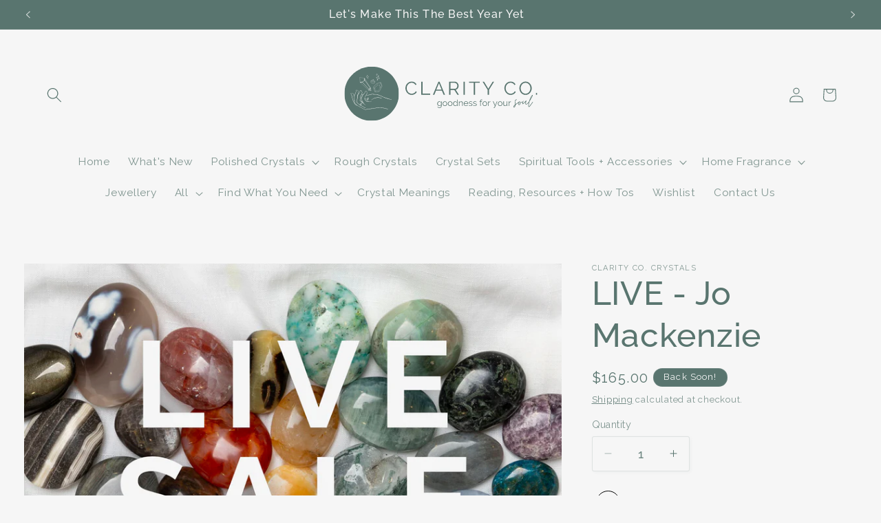

--- FILE ---
content_type: text/javascript; charset=utf-8
request_url: https://www.clarityco.co.nz/products/live-jo.js
body_size: 946
content:
{"id":7986141167872,"title":"LIVE - Jo Mackenzie","handle":"live-jo","description":"\u003cp\u003eFacebook Group Sale\u003c\/p\u003e\n\u003cstyle type=\"text\/css\"\u003e\u003c!--td {border: 1px solid #cccccc;}br {mso-data-placement:same-cell;}--\u003e\u003c\/style\u003e\n\u003cstyle type=\"text\/css\"\u003e\u003c!--td {border: 1px solid #cccccc;}br {mso-data-placement:same-cell;}--\u003e\u003c\/style\u003e\n\u003ctable xmlns=\"http:\/\/www.w3.org\/1999\/xhtml\" cellspacing=\"0\" cellpadding=\"0\" dir=\"ltr\" border=\"1\" data-sheets-root=\"1\" data-sheets-baot=\"1\"\u003e\n\u003ccolgroup\u003e\n\u003ccol width=\"204\"\u003e\n\u003ccol width=\"100\"\u003e\n\u003ccol width=\"202\"\u003e\n\u003c\/colgroup\u003e\n\u003ctbody\u003e\n\u003ctr\u003e\n\u003ctd\u003eGolden Healer Slice 2\u003c\/td\u003e\n\u003ctd\u003e$47.00\u003c\/td\u003e\n\u003ctd\u003eJo Mackenzie\u003c\/td\u003e\n\u003c\/tr\u003e\n\u003ctr\u003e\n\u003ctd\u003eOrca Agate Flame\u003c\/td\u003e\n\u003ctd\u003e$49.00\u003c\/td\u003e\n\u003ctd\u003eJo Mackenzie\u003c\/td\u003e\n\u003c\/tr\u003e\n\u003ctr\u003e\n\u003ctd\u003eSeptarian Egg 2\u003c\/td\u003e\n\u003ctd\u003e$69.00\u003c\/td\u003e\n\u003ctd\u003eJo Mackenzie\u003c\/td\u003e\n\u003c\/tr\u003e\n\u003c\/tbody\u003e\n\u003c\/table\u003e\n\u003cp\u003e\u003cbr\u003e\u003c\/p\u003e\n\u003cstyle type=\"text\/css\"\u003e\u003c!--\ntd {border: 1px solid #cccccc;}br {mso-data-placement:same-cell;}\n--\u003e\u003c\/style\u003e","published_at":"2025-10-24T13:03:49+13:00","created_at":"2022-10-05T22:45:28+13:00","vendor":"Clarity Co. Crystals","type":"","tags":["hidden-recommendation"],"price":16500,"price_min":16500,"price_max":16500,"available":false,"price_varies":false,"compare_at_price":null,"compare_at_price_min":0,"compare_at_price_max":0,"compare_at_price_varies":false,"variants":[{"id":43289686802688,"title":"Default Title","option1":"Default Title","option2":null,"option3":null,"sku":"","requires_shipping":true,"taxable":false,"featured_image":null,"available":false,"name":"LIVE - Jo Mackenzie","public_title":null,"options":["Default Title"],"price":16500,"weight":0,"compare_at_price":null,"inventory_management":"shopify","barcode":"","requires_selling_plan":false,"selling_plan_allocations":[]}],"images":["\/\/cdn.shopify.com\/s\/files\/1\/0302\/2923\/3723\/files\/ClarityCo.LiveSaleReserveListing.png?v=1719226680"],"featured_image":"\/\/cdn.shopify.com\/s\/files\/1\/0302\/2923\/3723\/files\/ClarityCo.LiveSaleReserveListing.png?v=1719226680","options":[{"name":"Title","position":1,"values":["Default Title"]}],"url":"\/products\/live-jo","media":[{"alt":"LIVE - Vie - Premium Crystals + Gifts from Clarity Co. Crystals - NZ's Favourite Online Crystal Shop","id":34088409301248,"position":1,"preview_image":{"aspect_ratio":1.5,"height":1365,"width":2048,"src":"https:\/\/cdn.shopify.com\/s\/files\/1\/0302\/2923\/3723\/files\/ClarityCo.LiveSaleReserveListing.png?v=1719226680"},"aspect_ratio":1.5,"height":1365,"media_type":"image","src":"https:\/\/cdn.shopify.com\/s\/files\/1\/0302\/2923\/3723\/files\/ClarityCo.LiveSaleReserveListing.png?v=1719226680","width":2048}],"requires_selling_plan":false,"selling_plan_groups":[]}

--- FILE ---
content_type: image/svg+xml
request_url: https://www.clarityco.co.nz/cdn/shop/files/CC_Website_Header_1.svg?v=1681426805&width=300
body_size: 22823
content:
<svg xmlns="http://www.w3.org/2000/svg" xmlns:xlink="http://www.w3.org/1999/xlink" width="450" zoomAndPan="magnify" viewBox="0 0 337.5 149.999998" height="200" preserveAspectRatio="xMidYMid meet" version="1.0"><defs><g/><clipPath id="2d332e0905"><path d="M 11.648438 28.996094 L 100.867188 28.996094 L 100.867188 118.21875 L 11.648438 118.21875 Z M 11.648438 28.996094 " clip-rule="nonzero"/></clipPath><clipPath id="2db3505432"><path d="M 56.257812 28.996094 C 31.617188 28.996094 11.648438 48.96875 11.648438 73.605469 C 11.648438 98.246094 31.617188 118.21875 56.257812 118.21875 C 80.894531 118.21875 100.867188 98.246094 100.867188 73.605469 C 100.867188 48.96875 80.894531 28.996094 56.257812 28.996094 " clip-rule="nonzero"/></clipPath></defs><g clip-path="url(#2d332e0905)"><g clip-path="url(#2db3505432)"><path fill="#59756f" d="M 11.648438 28.996094 L 100.867188 28.996094 L 100.867188 118.21875 L 11.648438 118.21875 Z M 11.648438 28.996094 " fill-opacity="1" fill-rule="nonzero"/></g></g><path stroke-linecap="butt" transform="matrix(0.0687633, 0, 0, 0.0686615, 6.757663, 33.212123)" fill="none" stroke-linejoin="miter" d="M 434.974723 198.988808 C 498.030688 210.594652 542.397093 218.559446 545.86233 218.843903 C 546.203173 218.843903 547.964196 218.957686 549.725218 220.038622 C 551.770277 221.233342 552.679191 223.110757 552.849613 223.452106 C 554.553828 226.581132 613.633291 321.703535 695.492431 453.520883 C 698.105561 475.537851 700.775499 497.497927 703.388629 519.514895 C 685.380754 516.556543 667.372879 513.59819 649.421812 510.582947 C 581.423622 446.238786 513.48224 381.894624 445.484051 317.493572 C 442.018813 278.010948 438.496768 238.528324 434.974723 198.988808 Z M 434.974723 198.988808 " stroke="#ffffff" stroke-width="3" stroke-opacity="1" stroke-miterlimit="10"/><path stroke-linecap="butt" transform="matrix(0.0687633, 0, 0, 0.0686615, 6.757663, 33.212123)" fill-opacity="1" fill="#ffffff" fill-rule="nonzero" stroke-linejoin="miter" d="M 1195.111542 730.809514 C 1194.429856 731.947342 1193.74817 733.08517 1192.896062 734.450563 C 1184.4886 732.004233 1176.081138 729.330338 1167.560061 727.111574 C 1141.485568 720.39839 1115.354267 713.798989 1089.222966 707.199588 C 1060.024078 699.803707 1032.643019 687.685841 1005.489189 675.055953 C 970.439162 658.728124 935.559556 642.002056 898.918927 629.315276 C 882.444846 623.626137 866.027573 617.59565 849.38307 612.475425 C 834.442783 607.924113 818.934424 607.184525 803.426065 606.672503 C 779.567051 605.932915 755.764845 605.136435 731.905831 604.453739 C 714.920485 603.998608 698.673633 607.468982 682.994853 613.954601 C 664.021256 621.862504 640.957542 626.015575 624.369847 625.503553 C 611.133775 625.162204 598.011318 622.772766 598.011318 622.772766 C 595.852645 622.374526 594.14843 621.976287 593.012286 621.748721 C 591.5353 623.626137 589.433434 626.356924 586.990726 629.770407 C 579.094528 640.693554 569.834958 653.66479 563.018097 670.732207 C 563.018097 670.732207 553.417685 694.740373 558.984788 705.777303 C 560.404967 708.564981 562.677254 709.987266 562.677254 709.987266 C 563.074905 710.15794 563.699783 710.442397 564.495084 710.840636 C 573.754654 714.993708 581.991694 716.188427 611.020161 716.757341 C 617.893829 716.871124 619.257201 716.871124 621.018224 715.733296 C 626.471713 712.262921 625.903641 704.355018 628.971228 688.937452 C 630.391408 681.882919 631.925202 676.307563 633.004538 672.723406 C 632.777309 675.909323 632.55008 679.209024 632.493273 682.622507 C 632.266045 691.554455 632.720502 699.803707 633.57261 707.256479 C 639.935013 697.812508 647.774404 690.587302 657.658852 687.572058 C 653.057471 692.066478 647.43356 696.845355 642.775372 702.363819 C 637.776341 708.394307 636.015318 715.619513 636.810619 723.754982 C 638.003569 735.588391 633.799838 745.828841 625.165148 754.134984 C 624.256233 754.931463 623.574547 755.784834 622.49521 756.751987 C 612.894798 765.115022 602.215049 764.261651 601.98782 766.764872 C 601.931013 767.732026 603.635228 769.324984 611.985883 771.714423 C 615.905578 771.828206 622.211174 772.055771 629.993758 772.738468 C 636.640197 773.307382 641.071157 773.933187 661.976197 776.720865 C 674.019319 778.370715 680.097687 779.167195 684.983104 778.712064 C 689.07322 778.427607 693.447373 777.517344 702.025256 775.753711 C 709.523804 774.217644 715.715786 772.738468 719.976324 771.714423 C 715.488557 774.445209 711.512055 776.09506 708.728503 777.119105 C 702.479714 779.337869 697.253454 780.077457 689.698099 781.101502 C 686.403283 781.613524 683.676539 781.954873 680.040879 782.125547 C 674.303355 782.410004 670.042816 782.011764 666.975229 781.727307 C 647.319946 779.906783 643.513865 779.39476 634.992789 778.712064 C 627.32382 778.14315 626.812556 778.313824 621.018224 777.74491 C 610.849739 776.720865 605.680286 776.151951 599.999569 773.762513 C 596.420717 772.226445 593.296322 770.064572 586.990726 765.740827 C 580.344286 761.132624 577.106277 758.743186 573.981882 755.727942 C 570.459837 752.314459 569.494115 750.038804 561.995568 735.759065 C 560.007317 731.947342 556.93973 726.087529 553.020034 718.748539 C 552.224734 712.547378 551.599855 702.591385 553.531299 690.701085 C 556.996537 669.480597 566.880985 653.380333 578.185613 635.23198 C 582.502959 628.348122 590.399156 616.344039 599.033847 598.7646 C 602.442277 591.710068 603.80565 587.841453 604.941793 583.63149 C 606.930044 576.121827 610.452089 562.979916 604.9986 548.757069 C 600.510833 537.094334 592.444214 531.234521 589.035784 528.7313 C 585.68416 526.341861 580.912358 522.98527 576.992663 524.748903 C 574.720376 525.772948 573.584232 528.162386 573.01616 529.755345 C 570.346223 537.3219 567.846707 543.523061 566.028878 547.733024 C 559.382438 563.264373 555.178707 572.992801 546.998474 582.778119 C 544.66938 585.508906 541.204142 589.377521 536.375532 594.497746 C 532.853487 598.252577 529.7859 601.381604 527.57042 603.543477 C 526.093433 604.851978 524.559639 606.274263 523.025846 607.810331 C 521.492052 609.289507 520.12868 610.768683 518.822115 612.190968 C 517.9132 613.556361 516.49302 615.775125 514.788805 618.505912 C 507.687908 629.997972 489.964069 659.410821 479.511549 691.099324 C 478.09137 695.42307 476.103118 701.738014 475.932697 710.214831 C 475.762275 718.065843 477.296069 724.49457 478.48902 728.59075 C 479.000284 730.297491 479.511549 732.004233 480.022814 733.710975 C 481.386186 736.555544 482.465522 739.22944 483.885702 741.675769 C 505.813271 778.996521 510.925917 785.083899 529.217828 818.365362 C 530.524393 820.7548 534.671317 828.321355 541.999442 836.741281 C 548.07781 843.68203 554.099371 847.493753 558.984788 850.736562 C 564.892734 854.662068 573.584232 859.66851 585.002474 863.76469 C 585.513739 863.935365 572.61851 860.294316 560.007317 854.775851 C 554.553828 852.329521 550.463712 850.281431 546.032752 846.981731 C 541.772214 843.852704 538.818241 840.837461 537.000411 839.016936 C 532.967101 834.863865 530.013128 830.99525 528.024877 827.980007 C 525.014097 823.314913 522.003316 818.649819 518.992536 813.984725 C 515.016034 811.026373 510.982724 808.011129 507.006222 804.995885 C 502.348034 800.67214 497.689845 796.348394 493.031657 792.024649 C 492.918043 791.398843 492.577199 789.578319 490.986599 787.98536 C 490.532141 787.530229 489.055155 786.164836 487.010096 785.994161 C 486.214796 785.93727 485.987567 786.107944 485.021845 785.994161 C 484.737809 785.994161 483.488051 785.823487 482.011065 785.027008 C 477.807334 782.694461 465.991441 773.990078 465.991441 773.990078 C 459.969881 770.235247 451.562419 765.968392 443.89345 761.189516 C 442.984535 760.620602 441.053091 759.368991 439.916948 756.979553 C 438.66719 754.305658 439.178454 751.631762 439.348876 750.7215 C 440.939477 742.187792 439.973755 733.369627 440.996284 724.722135 C 443.438992 703.672321 443.666221 699.51925 443.779836 695.650636 C 443.836643 692.692283 443.950257 689.733931 444.007064 686.775579 C 444.177486 677.672957 444.007064 674.600822 444.972786 669.765053 C 445.597665 666.863593 446.279351 664.815503 447.017845 662.767413 C 450.085432 653.892356 454.061934 647.634303 455.254885 645.813779 C 461.674096 635.687111 471.217701 619.473065 477.012033 607.753439 C 484.056123 593.416809 487.578168 585.964037 489.055155 574.927108 C 489.736841 569.749991 490.304912 560.647369 487.975818 549.724222 C 486.839675 544.376432 483.71528 532.656806 475.023782 521.733659 C 475.023782 521.733659 467.866078 512.858602 459.004159 510.753621 C 457.356751 510.355381 455.993378 510.753621 455.993378 510.753621 C 455.084463 511.038078 454.175549 511.5501 452.982598 512.744819 C 450.767118 515.077366 449.574167 517.921936 449.006096 519.74246 C 443.211764 532.372349 438.894418 542.726582 435.997252 549.724222 C 433.213701 556.60808 430.770992 563.491939 425.999189 572.765235 C 422.874795 578.852614 419.977629 583.63149 417.989378 586.760517 C 416.626006 588.751715 405.719028 604.169282 399.015781 616.742279 C 396.289037 621.862504 394.01675 626.755163 394.01675 626.755163 C 392.369341 630.282429 391.403619 632.671868 389.415368 637.336962 C 389.415368 637.336962 387.597539 641.888273 386.006938 646.724041 C 385.666095 647.804977 385.268445 649.056588 384.984409 650.763329 C 384.75718 652.128723 384.700373 653.152768 384.586758 654.916401 C 384.473144 656.850708 384.529951 657.476513 384.35953 660.093517 C 384.245915 663.563892 384.075494 664.189697 383.905072 673.406102 C 383.848265 675.511084 383.848265 677.559174 383.848265 679.664155 C 383.961879 691.838912 377.372247 728.19251 377.372247 728.19251 C 377.372247 728.19251 374.30466 745.658167 370.953036 779.736109 C 370.953036 780.19124 370.612193 783.434049 370.953036 787.757795 C 371.634722 796.063937 374.077431 799.932552 374.70231 800.899705 C 375.952068 802.834013 377.258633 804.085623 377.997126 804.76832 C 404.753306 829.857422 412.990346 835.774127 412.990346 835.774127 C 415.092212 837.13952 416.796427 838.334239 417.932571 839.18761 C 420.602508 841.121918 421.909073 842.089071 422.988409 842.999333 C 424.294974 844.08027 425.203889 845.047423 426.964911 846.014577 C 427.873826 846.469708 428.101055 846.526599 428.953163 846.981731 C 430.430149 847.77821 431.736714 848.802255 432.986472 849.996974 C 433.327315 851.021019 433.668158 851.988173 433.952194 853.012218 C 434.349844 853.638023 435.258759 855.003416 436.962974 856.027461 C 437.758275 856.425701 439.235261 857.279072 440.996284 856.994615 C 442.814114 856.710158 443.89345 855.458548 444.972786 856.027461 C 445.370436 856.198136 445.370436 856.425701 445.995315 856.76705 C 446.847423 857.279072 447.699531 857.222181 447.869952 857.279072 C 450.539889 858.4169 452.528141 860.86323 462.923854 867.747088 C 469.6271 872.184616 470.536015 872.924204 476.443962 876.337687 C 493.656536 886.350572 496.269666 886.066115 515.981756 897.72885 C 528.820178 905.352296 535.239388 909.164019 535.523424 909.334693 C 542.965164 914.454918 547.623353 918.380424 555.974008 920.769862 C 559.098402 921.623233 562.904483 922.362821 565.006349 922.761061 C 570.743873 923.841997 575.572483 924.410911 578.980914 924.75226 C 575.061219 926.060761 568.642008 927.539938 560.973039 926.743458 C 558.416716 926.459001 551.656662 925.491848 537.454868 917.356379 C 527.57042 911.66724 524.95729 908.708888 515.981756 902.735292 C 513.255011 900.971659 510.755496 899.3787 508.426401 898.013307 C 499.166832 892.551733 491.668285 889.195141 489.793648 888.34177 C 482.91998 885.212744 469.740715 878.158212 441.962006 860.977012 C 440.655441 860.920121 437.24701 860.521881 434.009001 857.961769 C 431.736714 856.255027 430.543764 854.206937 429.975692 853.012218 C 427.760212 851.47615 424.294974 849.029821 419.977629 846.014577 C 389.813019 824.623415 399.811081 829.800531 382.996157 817.739557 C 380.212606 815.748358 375.213574 812.221092 371.009843 805.735473 C 370.214543 804.597646 368.396713 801.582402 366.976534 797.770679 C 363.340875 787.58712 365.329126 777.915584 366.010812 774.729666 C 370.384964 753.054047 370.896229 730.809514 374.077431 708.906329 C 376.406525 692.692283 377.71309 682.793182 377.088211 669.025465 C 376.690561 660.946888 375.781646 654.290596 374.986346 649.739284 C 377.997126 641.433142 381.007906 633.070107 383.961879 624.763965 C 386.006938 617.766324 387.995189 610.711792 389.98344 603.714151 C 393.505485 598.309469 397.936445 590.230891 401.004032 579.762876 C 403.276319 572.025647 406.514328 560.419804 404.014812 545.741825 C 403.276319 541.474971 401.060839 531.291412 394.01675 520.766505 C 387.597539 511.208752 380.951099 506.941898 378.962848 505.747179 C 378.622005 505.519613 374.70231 503.187066 368.964785 501.764781 C 365.04509 500.740736 362.03431 500.05804 359.989251 501.764781 C 357.944193 503.414632 357.944193 506.600549 358.001 507.738377 C 357.092085 512.858602 355.558292 520.595831 353.001969 529.755345 C 350.672874 538.004596 348.627816 543.238604 341.981377 560.761152 C 331.415242 588.581041 331.699278 587.898345 330.960785 589.77576 C 327.211511 598.423252 321.644408 610.370443 313.520982 624.195051 C 313.009717 626.072467 312.498452 627.949882 311.987188 629.827298 C 311.987188 636.768048 311.873573 643.765689 311.759959 650.763329 C 311.759959 652.356288 311.703152 654.006139 311.703152 655.599098 C 311.703152 661.572693 311.930381 667.375615 311.646345 673.235428 C 311.419116 678.184979 311.305502 678.924567 311.078273 684.272358 C 310.73743 690.359736 310.73743 696.048875 310.964659 705.720411 C 311.646345 729.045881 312.782488 732.345581 313.009717 750.7215 C 313.066524 757.26401 313.009717 765.05813 313.009717 769.723224 C 312.896103 785.197682 312.612067 794.52787 317.724713 804.711428 C 318.57682 806.475062 319.428928 807.840455 319.997 808.750717 C 320.621879 810.457459 321.587601 812.56244 323.00778 814.724313 C 323.973502 816.317272 325.052838 817.625774 325.961753 818.763602 C 327.154704 820.470343 328.802112 822.916673 331.017592 825.761242 C 331.585663 826.557722 338.743368 835.717236 348.002937 843.738921 C 365.04509 858.473791 384.35953 864.902518 383.961879 865.755889 C 383.734651 866.267911 375.668032 863.480233 367.999063 859.725402 C 362.659189 857.108398 359.193951 854.832742 353.001969 850.736562 C 341.526919 843.113116 335.67578 839.18761 331.131206 833.04334 C 329.711027 831.165924 329.370184 830.426336 325.961753 825.761242 C 320.735493 818.479145 319.826578 817.796448 318.008748 814.724313 C 315.395618 810.286785 314.316282 806.588844 313.009717 801.753076 C 310.794237 793.902065 310.226165 787.644012 309.998937 784.742551 C 308.294721 764.773673 307.783457 753.054047 307.783457 753.054047 C 307.272192 736.896893 307.328999 729.84236 306.988156 715.733296 C 306.70412 702.648276 306.249663 692.180261 305.965627 685.751534 C 306.30647 676.421346 306.647313 667.091158 306.988156 657.76097 C 304.999905 655.087075 302.841233 651.787374 300.966596 647.748086 C 300.171295 645.984453 299.546416 644.334603 298.978345 642.741644 C 298.751116 639.32816 298.239851 634.037261 296.990093 627.722317 C 294.945035 617.311193 292.899977 607.298308 285.515044 597.512989 C 283.356371 594.725311 279.663905 589.946435 273.244694 586.07782 C 264.780425 580.957595 256.316156 580.218007 250.976281 579.762876 C 247.738272 579.421528 245.125142 579.53531 240.012496 579.762876 C 230.809734 580.104224 229.559976 581.014486 228.991904 581.754074 C 227.230882 583.915947 228.480639 587.556996 230.980155 593.758158 C 235.751958 605.591567 239.842075 613.840818 242.966469 620.724676 C 246.147671 627.722317 248.249537 633.18389 250.010559 637.735201 C 254.157483 648.658348 256.259348 654.119921 256.82742 657.476513 C 257.849949 664.019023 257.736335 665.555091 260.122236 682.33805 C 260.349465 683.987901 260.747115 686.775579 261.428801 690.53041 C 262.224102 694.740373 262.962595 698.267639 263.587474 700.770861 C 265.178075 706.118651 266.655062 711.068202 268.132048 716.074644 C 276.255474 742.813597 285.344622 769.211202 298.183044 794.12963 C 298.183044 794.12963 316.304533 830.540119 332.892228 844.194053 C 339.993125 850.053866 348.002937 854.775851 348.002937 854.775851 C 353.456426 857.961769 357.773771 859.896076 359.364372 860.578773 C 362.03431 861.830383 378.053933 870.136526 409.979566 886.748812 C 432.872858 898.639112 444.2911 904.612708 449.971818 907.741734 C 476.557576 922.419713 480.534078 926.288327 503.995442 938.747541 C 511.323567 942.616156 513.141397 943.412635 534.614509 954.67713 C 544.214922 959.740464 544.896608 960.138704 546.714438 960.8214 C 558.927981 965.486494 571.936824 965.998517 585.400125 963.66597 C 604.430528 960.309378 623.404125 956.32698 642.491336 953.311737 C 655.272951 951.320538 668.281794 950.751624 681.177023 949.101774 C 706.17218 945.858965 731.167338 942.559264 756.105688 938.861324 C 792.291859 933.456642 828.307608 927.084806 864.550586 922.30593 C 918.062946 915.308289 970.950426 919.518252 1023.099414 933.456642 C 1047.185656 939.885369 1071.499127 945.631399 1095.755791 951.548104 C 1099.334643 952.458366 1103.02711 952.913497 1107.003612 953.596194 C 1106.265119 955.47361 1105.697047 956.952786 1104.788132 959.114659 C 1093.540312 956.32698 1082.235684 953.880651 1071.04467 950.865407 C 1039.630302 942.274807 1008.102319 934.082447 975.835843 929.246679 C 943.11491 924.297128 910.33717 922.817952 877.275394 926.231436 C 836.771877 930.441398 796.666011 937.495931 756.560145 944.152223 C 723.782405 949.613797 690.834243 953.709977 657.772466 956.782112 C 643.002601 958.147505 628.516771 961.902337 613.86052 964.234884 C 600.056376 966.396756 586.252232 969.070652 572.391281 969.924022 C 566.710564 970.265371 553.417685 968.387955 523.764339 954.221999 C 505.926886 945.688291 501.666348 941.819676 475.989504 926.743458 C 448.438024 910.529412 427.19214 899.663157 400.03831 885.724767 C 376.576947 873.720683 366.692498 869.453829 363.113646 867.917762 C 353.797269 863.878473 351.809018 863.480233 347.207637 860.920121 C 335.164516 854.150046 325.109645 844.762966 316.474955 833.157123 C 297.444551 807.669781 283.5836 779.565434 273.642344 749.583672 C 267.450362 731.03708 261.826452 712.262921 256.82742 693.318089 C 254.384712 683.987901 253.987061 674.088799 252.623689 664.474154 C 249.669716 643.993254 240.523761 626.186249 236.774487 617.19741 C 233.763707 610.029095 231.718648 602.519432 228.026182 595.749356 C 224.504137 589.434412 221.777393 586.07782 223.027151 582.778119 C 224.788173 577.942351 233.536478 577.145872 238.024245 576.747632 C 244.386649 576.178718 269.949878 574.016846 286.99203 593.758158 C 295.569914 603.657259 298.126237 614.580406 298.978345 620.724676 C 300.341717 627.722317 301.648282 634.776849 303.011654 641.77449 C 304.772676 648.544565 306.136049 651.844266 306.988156 651.730483 C 308.1243 651.6167 308.465143 645.586213 308.010686 633.752804 C 308.237914 630.566886 308.9196 625.901792 311.021466 620.724676 C 312.668874 616.628496 314.543511 614.011492 316.020497 611.735837 C 318.633627 607.639657 319.372121 605.477784 324.996031 591.766959 C 332.040121 574.471977 329.199762 581.924749 339.027403 557.745908 C 343.799206 545.912499 344.708121 543.523061 346.014686 539.768229 C 348.911852 531.17763 350.616067 526.000513 351.97944 518.775307 C 354.251727 506.885006 352.77474 503.471523 356.012749 500.740736 C 361.352624 496.246317 371.748337 500.456279 374.986346 501.764781 C 390.721933 508.079726 398.106866 522.928378 401.004032 528.7313 C 403.503548 533.794633 406.798364 541.930102 407.991315 552.739466 C 408.275351 557.859691 408.104929 563.94707 407.025593 570.774036 C 406.457521 574.016846 405.775835 577.032089 404.980534 579.762876 C 402.65144 585.053775 400.322346 590.401566 397.993252 595.749356 C 396.345844 599.447297 394.698436 603.088345 392.99422 606.729394 C 392.142113 611.849619 390.892355 617.59565 389.017718 623.73992 C 387.143081 629.770407 385.098023 635.118197 382.996157 639.7264 C 388.449646 627.892991 393.505485 618.733477 397.02753 612.759882 C 403.617162 601.438495 417.591727 579.250853 422.988409 569.749991 C 424.294974 567.531227 426.624068 563.264373 429.00997 557.745908 C 431.395871 552.170552 431.6231 550.748267 434.974723 541.759428 C 436.622131 537.492574 437.871889 534.420439 439.008033 531.746543 C 448.949288 507.965943 453.437055 506.885006 455.027656 506.771224 C 455.879764 506.657441 457.243136 507.055681 460.026688 507.738377 C 460.026688 507.738377 465.480177 509.217553 470.024751 511.777666 C 471.956195 512.858602 477.864141 516.613434 483.999316 527.764146 C 492.634007 543.409278 495.815208 562.923025 492.97485 575.723587 C 491.952321 580.388681 491.384249 585.167558 490.020877 589.77576 C 488.14624 596.033813 486.555639 598.593926 487.975818 600.755798 C 489.055155 602.348757 490.532141 601.779843 498.99641 603.771042 C 503.42737 604.795087 504.506706 605.250218 507.971944 605.762241 C 511.778025 606.274263 513.652662 606.501829 515.981756 605.762241 C 516.890671 605.477784 517.9132 605.022653 522.003316 601.722952 C 524.048375 600.129993 526.093433 598.480143 528.024877 596.773401 C 546.316788 579.876659 555.974008 560.761152 555.974008 560.761152 C 557.053344 558.656171 559.439245 553.820402 561.995568 547.733024 C 563.699783 543.693735 563.983819 542.783473 565.915263 538.061488 C 569.834958 528.674408 571.82321 523.952423 573.981882 522.757704 C 579.26495 519.799352 586.933918 524.350663 591.024035 526.740101 C 606.532394 535.956506 610.395282 552.967032 610.736125 554.332425 C 611.985883 560.476695 611.588233 565.540029 611.020161 571.74119 C 610.622511 575.83737 609.997632 582.664337 606.986851 590.742914 C 603.578421 599.959319 599.999569 605.762241 599.999569 605.762241 C 597.045596 610.541117 593.580358 614.694189 595.000537 616.742279 C 595.454995 617.424975 596.250295 617.59565 596.988788 617.766324 C 599.77234 618.335238 603.80565 619.074826 608.975103 619.757522 C 613.633291 620.383328 620.166116 621.009133 628.005506 620.724676 C 638.40122 620.383328 646.183803 618.733477 653.227892 617.140519 C 668.622637 613.556361 679.643229 609.232615 683.562924 607.753439 C 702.877364 600.471342 722.703068 598.36636 743.153652 599.504188 C 771.500432 600.983364 799.847213 601.836735 828.137187 603.25902 C 843.588738 604.055499 858.131375 609.232615 872.730819 614.068384 C 916.529152 628.518796 958.452848 647.634303 1000.092507 667.14805 C 1042.868311 687.116927 1080.190625 696.504006 1131.089855 712.20603 C 1156.425855 720.00015 1178.239811 726.201311 1195.111542 730.809514 Z M 483.999316 603.771042 C 482.522329 606.900068 480.193235 611.849619 477.012033 617.766324 C 469.967944 630.908235 465.991441 635.516437 457.981629 649.739284 C 448.267602 667.204941 446.790616 672.609623 449.006096 676.762694 C 450.085432 678.867676 452.073683 680.176178 455.993378 682.73629 C 462.696625 687.173819 468.8318 689.506365 472.978724 690.757976 C 476.727997 679.095241 481.727029 666.067113 488.373468 652.185614 C 496.667316 635.004415 505.64285 620.554002 513.993505 608.777484 C 509.846581 608.891267 504.733935 608.720593 498.99641 607.753439 C 493.031657 606.786286 487.975818 605.250218 483.999316 603.771042 Z M 556.996537 710.783745 C 556.542079 712.433595 556.144429 714.993708 556.996537 717.781386 C 557.905452 720.853521 559.780088 722.162023 562.506833 725.973746 C 563.302133 727.054682 564.551891 729.273446 566.9946 733.767866 C 573.981882 746.454646 574.209111 747.706257 576.992663 750.778392 C 577.560734 751.404197 580.117057 754.021201 583.979945 756.751987 C 585.002474 757.434684 587.50199 759.141426 591.024035 760.734385 C 591.024035 760.734385 593.750779 762.042887 596.023066 762.782475 C 600.908484 764.318542 610.22486 760.677493 619.995695 753.736744 C 623.290511 750.778392 625.562798 747.876931 626.982977 745.771949 C 629.14165 742.586032 631.300323 739.400114 631.982009 734.73502 C 632.322852 732.402473 632.834116 729.159664 631.016287 726.770225 C 629.084843 724.267004 625.619605 723.925656 623.972197 723.754982 C 623.972197 723.754982 590.569578 720.853521 578.980914 718.748539 C 573.584232 717.781386 565.915263 715.676404 556.996537 710.783745 Z M 444.404714 751.005957 C 444.68875 753.338504 445.427244 754.988354 445.995315 756.012399 C 449.687782 762.554909 457.583979 764.830565 462.014939 766.025284 C 464.116804 766.594198 465.934634 766.878655 467.01397 766.992437 C 474.398903 767.618243 482.067872 767.959591 490.020877 768.016482 C 491.327442 768.016482 492.690814 768.016482 493.997379 768.016482 C 487.975818 760.336145 483.828894 753.281613 481.045343 747.876931 C 476.841612 739.684571 473.774024 733.312735 472.240231 724.153221 C 471.615352 720.39839 471.558544 716.814232 471.558544 709.645917 C 471.501737 703.956778 471.728966 699.177902 472.013002 695.764418 C 470.422401 695.02483 468.377343 694.000785 465.991441 692.749175 C 464.798491 692.123369 462.639818 690.92865 459.004159 688.766777 C 456.106993 687.003144 452.357719 684.727489 447.983567 681.769137 C 446.790616 704.867041 445.597665 727.908053 444.404714 751.005957 Z M 470.024751 771.99888 C 473.944446 775.810603 477.580105 777.858693 480.022814 778.996521 C 481.840643 779.849891 483.090401 780.475697 485.021845 780.987719 C 488.373468 781.954873 489.736841 781.613524 492.009128 782.978918 C 493.883764 784.116746 494.792679 785.652813 495.019908 785.994161 C 495.701594 787.188881 495.928823 788.269817 495.98563 789.009405 C 499.337253 791.6833 502.688877 794.357196 505.983693 796.9742 C 507.574294 798.965398 509.846581 801.184162 513.027783 803.004687 C 513.652662 803.402927 514.334348 803.687383 515.016034 803.97184 C 514.220733 802.777121 512.914168 800.785923 511.380375 798.282701 C 505.926886 789.407645 504.22267 785.197682 498.99641 777.005322 C 498.087496 775.583037 496.724123 773.534947 495.019908 770.974835 C 493.883764 770.974835 492.122742 770.974835 490.020877 770.974835 C 483.31763 770.974835 482.408715 770.974835 480.988536 770.974835 C 478.432213 771.031726 474.682939 771.259292 470.024751 771.99888 Z M 470.024751 771.99888 " stroke="#ffffff" stroke-width="1" stroke-opacity="1" stroke-miterlimit="10"/><path stroke-linecap="butt" transform="matrix(0.0687633, 0, 0, 0.0686615, 6.757663, 33.212123)" fill-opacity="1" fill="#ffffff" fill-rule="nonzero" stroke-linejoin="miter" d="M 965.156094 704.01367 C 964.190372 706.346217 933.571305 690.132171 894.090318 685.125729 C 867.334138 681.769137 841.032415 684.443032 815.014729 691.213107 C 795.586675 696.333332 776.101814 701.1691 758.093939 710.499288 C 745.823589 716.814232 730.599266 727.964945 728.09975 729.785469 C 719.635481 735.702173 712.81862 740.936181 707.99001 744.747904 C 710.091875 742.074009 713.386692 738.091612 717.988073 733.767866 C 721.737346 730.2406 725.145777 727.623596 728.326979 725.404832 C 760.08219 702.705168 790.360415 692.464718 790.360415 692.464718 C 815.810029 684.443032 841.600487 678.24187 868.470281 678.298762 C 916.926802 678.469436 947.602677 693.033632 955.669296 697.414269 C 957.316704 698.267639 965.667359 702.818951 965.156094 704.01367 Z M 965.156094 704.01367 " stroke="#ffffff" stroke-width="1" stroke-opacity="1" stroke-miterlimit="10"/><path stroke-linecap="butt" transform="matrix(0.0687633, 0, 0, 0.0686615, 6.757663, 33.212123)" fill="none" stroke-linejoin="miter" d="M 445.484051 317.493572 C 462.526203 315.502373 479.511549 313.511175 496.496895 311.519976 C 510.812303 301.507092 525.184518 291.494207 539.499927 281.481323 C 551.031783 271.12709 556.712501 265.779299 556.485272 265.494842 C 556.314851 265.267277 551.997505 268.623869 543.476429 275.507727 C 544.839801 257.1887 546.146366 238.812781 547.509738 220.493754 C 548.191424 220.835102 548.816303 221.17645 549.49799 221.517799 C 551.827084 236.195777 554.156178 250.816864 556.485272 265.494842 C 600.851676 329.497655 645.161273 393.500468 689.527678 457.503281 C 687.823462 469.848712 686.176054 482.194144 684.471839 494.482684 C 673.167211 498.806429 661.805776 503.187066 650.501148 507.510812 C 650.841991 498.180624 651.182834 488.850436 651.523677 479.520248 C 664.191677 472.181259 664.191677 472.181259 689.527678 457.503281 C 664.191677 472.181259 664.191677 472.181259 651.523677 479.520248 C 599.829147 423.48223 548.191424 367.501103 496.496895 311.519976 C 479.511549 313.511175 462.526203 315.502373 445.484051 317.493572 Z M 445.484051 317.493572 " stroke="#ffffff" stroke-width="3" stroke-opacity="1" stroke-miterlimit="10"/><path stroke-linecap="butt" transform="matrix(0.0687633, 0, 0, 0.0686615, 6.757663, 33.212123)" fill="none" stroke-linejoin="miter" d="M 694.640324 454.658711 L 688.505149 458.527326 " stroke="#ffffff" stroke-width="3" stroke-opacity="1" stroke-miterlimit="10"/><path stroke-linecap="butt" transform="matrix(0.0687633, 0, 0, 0.0686615, 6.757663, 33.212123)" fill="none" stroke-linejoin="miter" d="M 684.471839 494.482684 L 703.502243 518.49085 " stroke="#ffffff" stroke-width="3" stroke-opacity="1" stroke-miterlimit="10"/><path stroke-linecap="butt" transform="matrix(0.0687633, 0, 0, 0.0686615, 6.757663, 33.212123)" fill="none" stroke-linejoin="miter" d="M 445.484051 317.493572 C 462.526203 315.502373 479.511549 313.511175 496.496895 311.519976 C 510.812303 301.507092 525.184518 291.494207 539.499927 281.481323 C 551.031783 271.12709 556.712501 265.779299 556.485272 265.494842 C 556.314851 265.267277 551.997505 268.623869 543.476429 275.507727 C 544.839801 257.1887 546.146366 238.812781 547.509738 220.493754 C 548.191424 220.835102 548.816303 221.17645 549.49799 221.517799 C 551.827084 236.195777 554.156178 250.816864 556.485272 265.494842 C 600.851676 329.497655 645.161273 393.500468 689.527678 457.503281 C 687.823462 469.848712 686.176054 482.194144 684.471839 494.482684 C 673.167211 498.806429 661.805776 503.187066 650.501148 507.510812 C 650.841991 498.180624 651.182834 488.850436 651.523677 479.520248 C 664.191677 472.181259 664.191677 472.181259 689.527678 457.503281 C 664.191677 472.181259 664.191677 472.181259 651.523677 479.520248 C 599.829147 423.48223 548.191424 367.501103 496.496895 311.519976 C 479.511549 313.511175 462.526203 315.502373 445.484051 317.493572 Z M 445.484051 317.493572 " stroke="#ffffff" stroke-width="3" stroke-opacity="1" stroke-miterlimit="10"/><path stroke-linecap="butt" transform="matrix(0.0687633, 0, 0, 0.0686615, 6.757663, 33.212123)" fill="none" stroke-linejoin="miter" d="M 694.640324 454.658711 L 688.505149 458.527326 " stroke="#ffffff" stroke-width="3" stroke-opacity="1" stroke-miterlimit="10"/><path stroke-linecap="butt" transform="matrix(0.0687633, 0, 0, 0.0686615, 6.757663, 33.212123)" fill="none" stroke-linejoin="miter" d="M 684.471839 494.482684 L 703.502243 518.49085 " stroke="#ffffff" stroke-width="3" stroke-opacity="1" stroke-miterlimit="10"/><path stroke-linecap="butt" transform="matrix(0.0687633, 0, 0, 0.0686615, 6.757663, 33.212123)" fill="none" stroke-linejoin="miter" d="M 795.529868 294.680125 L 795.984325 294.793908 L 789.05385 332.740464 C 788.997042 333.309378 788.769814 333.878292 788.428971 334.390315 C 784.452468 340.875933 764.569957 342.867132 741.619858 338.657169 C 718.669759 334.447206 700.718691 325.629041 699.298512 318.119377 C 699.184898 317.493572 699.12809 316.924658 699.241705 316.355744 L 706.17218 278.352296 L 706.683445 278.466079 " stroke="#ffffff" stroke-width="1.5" stroke-opacity="1" stroke-miterlimit="10"/><path stroke-linecap="butt" transform="matrix(0.0687633, 0, 0, 0.0686615, 6.757663, 33.212123)" fill="none" stroke-linejoin="miter" d="M 761.843212 270.046153 C 782.634639 275.22327 797.404504 285.122372 795.870711 293.542297 C 794.166495 302.929376 772.806997 306.911774 748.152683 302.417354 C 723.555176 297.922934 705.036037 286.658439 706.740252 277.27136 C 708.217239 268.965217 725.08897 264.925928 745.937203 267.201584 " stroke="#ffffff" stroke-width="1.5" stroke-opacity="1" stroke-miterlimit="10"/><path stroke-linecap="butt" transform="matrix(0.0687633, 0, 0, 0.0686615, 6.757663, 33.212123)" fill="none" stroke-linejoin="miter" d="M 751.277078 285.577503 L 753.322136 274.199225 " stroke="#ffffff" stroke-width="1.5" stroke-opacity="1" stroke-miterlimit="10"/><path stroke-linecap="butt" transform="matrix(0.0687633, 0, 0, 0.0686615, 6.757663, 33.212123)" fill="none" stroke-linejoin="miter" d="M 763.149777 266.006865 C 762.752127 270.33061 758.832432 275.166378 754.45828 275.22327 C 749.232019 275.280161 745.141903 268.566977 745.312324 262.877838 C 745.425939 258.497201 748.039069 255.481958 749.061598 254.401021 C 752.754064 250.532407 756.503338 246.663793 760.195804 242.795178 C 759.230082 245.696639 758.207553 250.134167 759.343697 255.026827 C 760.650262 260.374617 763.490621 261.967576 763.149777 266.006865 Z M 763.149777 266.006865 " stroke="#ffffff" stroke-width="1.5" stroke-opacity="1" stroke-miterlimit="10"/><path stroke-linecap="butt" transform="matrix(0.0687633, 0, 0, 0.0686615, 6.757663, 33.212123)" fill="none" stroke-linejoin="miter" d="M 795.529868 294.680125 L 795.984325 294.793908 L 789.05385 332.740464 C 788.997042 333.309378 788.769814 333.878292 788.428971 334.390315 C 784.452468 340.875933 764.569957 342.867132 741.619858 338.657169 C 718.669759 334.447206 700.718691 325.629041 699.298512 318.119377 C 699.184898 317.493572 699.12809 316.924658 699.241705 316.355744 L 706.17218 278.352296 L 706.683445 278.466079 " stroke="#ffffff" stroke-width="3" stroke-opacity="1" stroke-miterlimit="10"/><path stroke-linecap="butt" transform="matrix(0.0687633, 0, 0, 0.0686615, 6.757663, 33.212123)" fill="none" stroke-linejoin="miter" d="M 761.843212 270.046153 C 782.634639 275.22327 797.404504 285.122372 795.870711 293.542297 C 794.166495 302.929376 772.806997 306.911774 748.152683 302.417354 C 723.555176 297.922934 705.036037 286.658439 706.740252 277.27136 C 708.217239 268.965217 725.08897 264.925928 745.937203 267.201584 " stroke="#ffffff" stroke-width="3" stroke-opacity="1" stroke-miterlimit="10"/><path stroke-linecap="butt" transform="matrix(0.0687633, 0, 0, 0.0686615, 6.757663, 33.212123)" fill="none" stroke-linejoin="miter" d="M 751.277078 285.577503 L 753.322136 274.199225 " stroke="#ffffff" stroke-width="3" stroke-opacity="1" stroke-miterlimit="10"/><path stroke-linecap="butt" transform="matrix(0.0687633, 0, 0, 0.0686615, 6.757663, 33.212123)" fill="none" stroke-linejoin="miter" d="M 763.149777 266.006865 C 762.752127 270.33061 758.832432 275.166378 754.45828 275.22327 C 749.232019 275.280161 745.141903 268.566977 745.312324 262.877838 C 745.425939 258.497201 748.039069 255.481958 749.061598 254.401021 C 752.754064 250.532407 756.503338 246.663793 760.195804 242.795178 C 759.230082 245.696639 758.207553 250.134167 759.343697 255.026827 C 760.650262 260.374617 763.490621 261.967576 763.149777 266.006865 Z M 763.149777 266.006865 " stroke="#ffffff" stroke-width="3" stroke-opacity="1" stroke-miterlimit="10"/><path stroke-linecap="butt" transform="matrix(0.0687633, 0, 0, 0.0686615, 6.757663, 33.212123)" fill="none" stroke-linejoin="miter" d="M 845.97464 346.565072 C 850.576021 359.536309 855.120595 372.507545 859.665169 385.478782 C 837.339949 404.366723 815.071536 423.254664 792.746316 442.142606 C 794.223303 454.317363 795.643482 466.435229 797.120469 478.609986 C 791.155715 470.246952 785.190962 461.883918 779.169401 453.463992 C 783.713975 449.70916 788.258549 445.897437 792.746316 442.085714 " stroke="#ffffff" stroke-width="2" stroke-opacity="1" stroke-miterlimit="10"/><path stroke-linecap="butt" transform="matrix(0.0687633, 0, 0, 0.0686615, 6.757663, 33.212123)" fill="none" stroke-linejoin="miter" d="M 762.354477 446.068111 L 779.169401 453.463992 " stroke="#ffffff" stroke-width="2" stroke-opacity="1" stroke-miterlimit="10"/><path stroke-linecap="butt" transform="matrix(0.0687633, 0, 0, 0.0686615, 6.757663, 33.212123)" fill="none" stroke-linejoin="miter" d="M 800.585706 542.66969 L 804.675823 505.974744 " stroke="#ffffff" stroke-width="2" stroke-opacity="1" stroke-miterlimit="10"/><path stroke-linecap="butt" transform="matrix(0.0687633, 0, 0, 0.0686615, 6.757663, 33.212123)" fill="none" stroke-linejoin="miter" d="M 828.307608 513.086168 L 800.244863 544.035083 " stroke="#ffffff" stroke-width="2" stroke-opacity="1" stroke-miterlimit="10"/><path stroke-linecap="butt" transform="matrix(0.0687633, 0, 0, 0.0686615, 6.757663, 33.212123)" fill="none" stroke-linejoin="miter" d="M 904.826874 529.413996 C 896.24899 533.623959 887.614299 537.777031 879.036416 541.986993 C 852.393851 543.011038 825.751285 544.035083 799.10872 545.11602 C 786.83837 512.062123 774.56802 479.065117 762.354477 446.068111 C 764.967607 436.16901 767.580737 426.269908 770.250674 416.313915 C 795.47306 393.102228 820.752254 369.83365 845.97464 346.565072 C 875.571178 337.06421 905.11091 327.563348 934.650641 318.062486 C 944.762318 348.783836 954.873996 379.505186 964.985673 410.283428 C 944.93274 449.993617 924.879807 489.703807 904.826874 529.413996 Z M 904.826874 529.413996 " stroke="#ffffff" stroke-width="4" stroke-opacity="1" stroke-miterlimit="10"/><path stroke-linecap="butt" transform="matrix(0.0687633, 0, 0, 0.0686615, 6.757663, 33.212123)" fill="none" stroke-linejoin="miter" d="M 879.377259 541.986993 L 880.229367 514.451561 " stroke="#ffffff" stroke-width="2" stroke-opacity="1" stroke-miterlimit="10"/><path stroke-linecap="butt" transform="matrix(0.0687633, 0, 0, 0.0686615, 6.757663, 33.212123)" fill="none" stroke-linejoin="miter" d="M 937.09335 421.661705 C 929.140345 416.655263 921.18734 411.648821 913.177529 406.642379 C 911.13247 400.782566 909.087412 394.979644 907.042354 389.176722 C 915.790659 367.216646 924.538964 345.199679 933.230462 323.239602 C 941.978767 347.30466 950.670265 371.369718 959.41857 395.491666 C 951.97683 404.196049 944.53509 412.900432 937.09335 421.661705 Z M 937.09335 421.661705 " stroke="#ffffff" stroke-width="2" stroke-opacity="1" stroke-miterlimit="10"/><path stroke-linecap="butt" transform="matrix(0.0687633, 0, 0, 0.0686615, 6.757663, 33.212123)" fill="none" stroke-linejoin="miter" d="M 907.042354 389.176722 C 891.306766 388.152677 875.514371 387.128632 859.721976 386.104587 C 837.396756 404.764963 815.071536 423.425339 792.746316 442.142606 C 794.166495 454.032906 795.529868 465.980098 796.950047 477.927289 C 799.50637 487.257477 802.062693 496.644556 804.675823 505.974744 C 812.57202 508.364183 820.468218 510.753621 828.307608 513.086168 C 845.747411 513.256842 863.244021 513.427516 880.683824 513.59819 C 899.486999 482.933732 918.290174 452.269273 937.09335 421.661705 C 930.106067 432.983092 923.118784 444.304478 916.188309 455.625865 C 915.16578 439.298036 914.200058 422.970207 913.234336 406.642379 C 911.13247 400.782566 909.087412 394.979644 907.042354 389.176722 Z M 907.042354 389.176722 " stroke="#ffffff" stroke-width="2" stroke-opacity="1" stroke-miterlimit="10"/><path stroke-linecap="butt" transform="matrix(0.0687633, 0, 0, 0.0686615, 6.757663, 33.212123)" fill="none" stroke-linejoin="miter" d="M 445.484051 317.493572 C 462.526203 315.502373 479.511549 313.511175 496.496895 311.519976 C 510.812303 301.507092 525.184518 291.494207 539.499927 281.481323 C 550.861362 270.842633 556.542079 265.551734 556.485272 265.494842 C 556.485272 265.494842 552.338348 269.306565 543.987693 276.986903 C 545.180644 258.155853 546.316788 239.324803 547.509738 220.493754 C 548.191424 220.835102 548.816303 221.17645 549.49799 221.517799 C 551.827084 236.195777 554.156178 250.816864 556.485272 265.494842 C 600.851676 329.497655 645.161273 393.500468 689.527678 457.503281 C 687.823462 469.848712 686.176054 482.194144 684.471839 494.482684 C 673.167211 498.806429 661.805776 503.187066 650.501148 507.510812 C 650.841991 498.180624 651.182834 488.850436 651.523677 479.520248 C 651.694099 479.349574 651.807713 479.1789 651.978135 479.008226 C 600.16999 423.197773 548.305039 367.330429 496.496895 311.519976 C 479.511549 313.511175 462.526203 315.502373 445.484051 317.493572 Z M 445.484051 317.493572 " stroke="#ffffff" stroke-width="2" stroke-opacity="1" stroke-miterlimit="10"/><path stroke-linecap="butt" transform="matrix(0.0687633, 0, 0, 0.0686615, 6.757663, 33.212123)" fill="none" stroke-linejoin="miter" d="M 694.640324 454.658711 C 694.753938 454.772494 694.867552 454.886277 694.981167 455.00006 " stroke="#ffffff" stroke-width="2" stroke-opacity="1" stroke-miterlimit="10"/><path stroke-linecap="butt" transform="matrix(0.0687633, 0, 0, 0.0686615, 6.757663, 33.212123)" fill="none" stroke-linejoin="miter" d="M 684.471839 494.482684 L 703.502243 518.49085 " stroke="#ffffff" stroke-width="3" stroke-opacity="1" stroke-miterlimit="10"/><path stroke-linecap="butt" transform="matrix(0.0687633, 0, 0, 0.0686615, 6.757663, 33.212123)" fill="none" stroke-linejoin="miter" d="M 649.592233 181.580043 C 645.218081 181.466261 639.19652 180.555998 633.004538 177.199406 C 614.485399 167.243413 612.04269 144.543749 611.815461 141.926745 C 612.553955 143.861052 617.552986 157.514986 609.940825 171.453376 C 603.180771 183.741916 591.308071 187.382965 588.978977 188.065662 C 593.580358 188.634576 602.38547 190.398209 610.849739 196.826936 C 626.074062 208.262105 628.459964 225.613979 628.857614 229.141245 C 628.289542 227.71896 621.245452 209.229259 632.266045 193.982366 C 638.117184 185.903789 646.070188 182.717871 649.592233 181.580043 Z M 649.592233 181.580043 " stroke="#ffffff" stroke-width="4" stroke-opacity="1" stroke-miterlimit="10"/><path stroke-linecap="butt" transform="matrix(0.0687633, 0, 0, 0.0686615, 6.757663, 33.212123)" fill="none" stroke-linejoin="miter" d="M 857.108846 136.692737 C 855.177402 135.668692 852.677886 133.961951 850.576021 131.174273 C 844.384039 122.697456 848.133312 111.944983 848.58777 110.693373 C 848.530963 111.717418 847.849276 118.942624 841.430066 123.607718 C 835.749348 127.703898 829.614173 126.793636 828.421222 126.622961 C 830.352666 127.817681 833.931518 130.491576 836.374227 135.213561 C 840.74838 143.633487 838.135249 151.996521 837.567178 153.646371 C 837.623985 152.906783 838.362478 143.064573 846.656326 138.570153 C 851.030478 136.180715 855.291017 136.465172 857.108846 136.692737 Z M 857.108846 136.692737 " stroke="#ffffff" stroke-width="4" stroke-opacity="1" stroke-miterlimit="10"/><path stroke-linecap="butt" transform="matrix(0.0687633, 0, 0, 0.0686615, 6.757663, 33.212123)" fill="none" stroke-linejoin="miter" d="M 907.042354 224.760608 C 901.759286 221.97293 894.828811 217.307836 889.2049 209.627498 C 872.219555 186.35892 882.501654 156.832289 883.751412 153.475697 C 883.524183 156.263375 881.706353 176.175361 864.096129 188.862141 C 848.474155 200.069745 831.602424 197.623415 828.364415 197.054501 C 833.70429 200.467985 843.531931 207.806974 850.291985 220.721319 C 862.278299 243.876114 855.006981 266.689562 853.41638 271.297764 C 853.586801 269.192783 855.745474 242.169373 878.411537 229.823941 C 890.341044 223.338323 902.100129 224.134802 907.042354 224.760608 Z M 907.042354 224.760608 " stroke="#ffffff" stroke-width="6" stroke-opacity="1" stroke-miterlimit="10"/><path stroke-linecap="butt" transform="matrix(0.0687633, 0, 0, 0.0686615, 6.757663, 33.212123)" fill="none" stroke-linejoin="miter" d="M 439.803333 847.493753 C 437.360625 849.200495 435.088338 850.736562 432.986472 851.988173 " stroke="#ffffff" stroke-width="4" stroke-opacity="1" stroke-miterlimit="10"/><path stroke-linecap="butt" transform="matrix(0.0687633, 0, 0, 0.0686615, 6.757663, 33.212123)" fill="none" stroke-linejoin="miter" d="M 459.57223 829.629857 C 460.083495 829.117834 460.537952 828.548921 460.99241 827.980007 C 474.796553 811.709069 481.045343 795.096784 483.999316 785.027008 " stroke="#ffffff" stroke-width="4" stroke-opacity="1" stroke-miterlimit="10"/><path stroke-linecap="butt" transform="matrix(0.0687633, 0, 0, 0.0686615, 6.757663, 33.212123)" fill="none" stroke-linejoin="miter" d="M 446.847423 856.198136 C 445.881701 856.880832 444.915979 857.449746 444.007064 858.01866 " stroke="#ffffff" stroke-width="4" stroke-opacity="1" stroke-miterlimit="10"/><path stroke-linecap="butt" transform="matrix(0.0687633, 0, 0, 0.0686615, 6.757663, 33.212123)" fill="none" stroke-linejoin="miter" d="M 468.0365 838.732479 C 469.115836 837.594651 470.195172 836.456824 471.274509 835.205213 C 485.817146 818.479145 492.122742 801.184162 495.019908 791.000604 " stroke="#ffffff" stroke-width="4" stroke-opacity="1" stroke-miterlimit="10"/><path stroke-linecap="butt" transform="matrix(0.0687633, 0, 0, 0.0686615, 6.757663, 33.212123)" fill="none" stroke-linejoin="miter" d="M 500.473397 798.22581 C 493.202078 817.284425 488.259854 825.818134 485.021845 830.028097 C 481.613415 834.294951 478.432213 838.732479 475.023782 842.999333 C 473.603603 844.762966 472.865109 845.616337 472.013002 846.981731 C 468.8318 852.101956 468.093307 857.335963 467.979692 860.977012 C 466.21867 860.46499 462.014939 859.497836 457.015907 860.977012 C 453.323441 862.11484 450.823925 864.049147 449.51736 865.243866 " stroke="#ffffff" stroke-width="4" stroke-opacity="1" stroke-miterlimit="10"/><path stroke-linecap="butt" transform="matrix(0.0687633, 0, 0, 0.0686615, 6.757663, 33.212123)" fill="none" stroke-linejoin="miter" d="M 469.797522 849.086712 L 456.788679 859.896076 L 440.88267 854.036263 L 438.042311 837.310194 L 451.107961 826.50083 L 466.957163 832.360644 Z M 469.797522 849.086712 " stroke="#ffffff" stroke-width="4" stroke-opacity="1" stroke-miterlimit="10"/><path stroke-linecap="butt" transform="matrix(0.0687633, 0, 0, 0.0686615, 6.757663, 33.212123)" fill="none" stroke-linejoin="miter" d="M 464.116804 847.891993 L 454.914042 854.832742 L 444.347907 850.281431 L 442.984535 838.846262 L 452.187298 831.962404 L 462.753432 836.513715 Z M 464.116804 847.891993 " stroke="#ffffff" stroke-width="2" stroke-opacity="1" stroke-miterlimit="10"/><g fill="#59756f" fill-opacity="1"><g transform="translate(110.130059, 75.4608)"><g><path d="M 1.28125 -10.921875 C 1.28125 -12.210938 1.503906 -13.5 1.953125 -14.78125 C 2.410156 -16.070312 3.070312 -17.222656 3.9375 -18.234375 C 4.8125 -19.242188 5.882812 -20.066406 7.15625 -20.703125 C 8.4375 -21.347656 9.882812 -21.671875 11.5 -21.671875 C 13.425781 -21.671875 15.070312 -21.234375 16.4375 -20.359375 C 17.800781 -19.492188 18.804688 -18.363281 19.453125 -16.96875 L 17.78125 -15.9375 C 17.4375 -16.644531 17.015625 -17.238281 16.515625 -17.71875 C 16.023438 -18.207031 15.492188 -18.601562 14.921875 -18.90625 C 14.359375 -19.207031 13.773438 -19.421875 13.171875 -19.546875 C 12.566406 -19.679688 11.96875 -19.75 11.375 -19.75 C 10.082031 -19.75 8.941406 -19.484375 7.953125 -18.953125 C 6.960938 -18.429688 6.128906 -17.742188 5.453125 -16.890625 C 4.773438 -16.046875 4.265625 -15.09375 3.921875 -14.03125 C 3.578125 -12.96875 3.40625 -11.890625 3.40625 -10.796875 C 3.40625 -9.609375 3.609375 -8.46875 4.015625 -7.375 C 4.429688 -6.28125 5 -5.3125 5.71875 -4.46875 C 6.4375 -3.632812 7.285156 -2.96875 8.265625 -2.46875 C 9.242188 -1.976562 10.3125 -1.734375 11.46875 -1.734375 C 12.070312 -1.734375 12.691406 -1.804688 13.328125 -1.953125 C 13.972656 -2.109375 14.59375 -2.351562 15.1875 -2.6875 C 15.78125 -3.019531 16.328125 -3.429688 16.828125 -3.921875 C 17.335938 -4.421875 17.765625 -5.023438 18.109375 -5.734375 L 19.875 -4.828125 C 19.53125 -4.015625 19.046875 -3.300781 18.421875 -2.6875 C 17.796875 -2.070312 17.097656 -1.550781 16.328125 -1.125 C 15.554688 -0.695312 14.738281 -0.367188 13.875 -0.140625 C 13.019531 0.078125 12.175781 0.1875 11.34375 0.1875 C 9.875 0.1875 8.519531 -0.132812 7.28125 -0.78125 C 6.050781 -1.4375 4.988281 -2.285156 4.09375 -3.328125 C 3.207031 -4.367188 2.515625 -5.550781 2.015625 -6.875 C 1.523438 -8.195312 1.28125 -9.546875 1.28125 -10.921875 Z M 1.28125 -10.921875 "/></g></g></g><g fill="#59756f" fill-opacity="1"><g transform="translate(134.621394, 75.4608)"><g><path d="M 2.703125 0 L 2.703125 -21.546875 L 4.828125 -21.546875 L 4.828125 -1.875 L 17.265625 -1.875 L 17.265625 0 Z M 2.703125 0 "/></g></g></g><g fill="#59756f" fill-opacity="1"><g transform="translate(155.987094, 75.4608)"><g><path d="M 9.375 -21.546875 L 11.171875 -21.546875 L 20.125 0 L 17.875 0 L 15.078125 -6.734375 L 5.40625 -6.734375 L 2.640625 0 L 0.359375 0 Z M 14.59375 -8.40625 L 10.25 -19.0625 L 5.859375 -8.40625 Z M 14.59375 -8.40625 "/></g></g></g><g fill="#59756f" fill-opacity="1"><g transform="translate(180.174967, 75.4608)"><g><path d="M 2.703125 0 L 2.703125 -21.546875 L 11.796875 -21.546875 C 12.734375 -21.546875 13.585938 -21.347656 14.359375 -20.953125 C 15.140625 -20.554688 15.8125 -20.039062 16.375 -19.40625 C 16.945312 -18.769531 17.390625 -18.046875 17.703125 -17.234375 C 18.015625 -16.421875 18.171875 -15.601562 18.171875 -14.78125 C 18.171875 -13.988281 18.054688 -13.234375 17.828125 -12.515625 C 17.597656 -11.796875 17.273438 -11.144531 16.859375 -10.5625 C 16.441406 -9.988281 15.9375 -9.503906 15.34375 -9.109375 C 14.757812 -8.722656 14.101562 -8.457031 13.375 -8.3125 L 18.65625 0 L 16.265625 0 L 11.203125 -7.953125 L 4.828125 -7.953125 L 4.828125 0 Z M 4.828125 -9.828125 L 11.859375 -9.828125 C 12.492188 -9.828125 13.066406 -9.960938 13.578125 -10.234375 C 14.097656 -10.515625 14.535156 -10.882812 14.890625 -11.34375 C 15.253906 -11.8125 15.535156 -12.335938 15.734375 -12.921875 C 15.941406 -13.515625 16.046875 -14.132812 16.046875 -14.78125 C 16.046875 -15.425781 15.929688 -16.046875 15.703125 -16.640625 C 15.472656 -17.234375 15.160156 -17.753906 14.765625 -18.203125 C 14.367188 -18.648438 13.898438 -19.003906 13.359375 -19.265625 C 12.828125 -19.523438 12.269531 -19.65625 11.6875 -19.65625 L 4.828125 -19.65625 Z M 4.828125 -9.828125 "/></g></g></g><g fill="#59756f" fill-opacity="1"><g transform="translate(203.664905, 75.4608)"><g><path d="M 2.703125 0 L 2.703125 -21.546875 L 4.828125 -21.546875 L 4.828125 0 Z M 2.703125 0 "/></g></g></g><g fill="#59756f" fill-opacity="1"><g transform="translate(214.864681, 75.4608)"><g><path d="M 18 -19.65625 L 10.3125 -19.65625 L 10.3125 0 L 8.1875 0 L 8.1875 -19.65625 L 0.515625 -19.65625 L 0.515625 -21.546875 L 18 -21.546875 Z M 18 -19.65625 "/></g></g></g><g fill="#59756f" fill-opacity="1"><g transform="translate(237.049723, 75.4608)"><g><path d="M 2.828125 -21.546875 L 9.859375 -9.953125 L 16.96875 -21.546875 L 19.265625 -21.546875 L 10.921875 -8.015625 L 10.921875 0 L 8.796875 0 L 8.796875 -8.078125 L 0.484375 -21.546875 Z M 2.828125 -21.546875 "/></g></g></g><g fill="#59756f" fill-opacity="1"><g transform="translate(260.478977, 75.4608)"><g/></g></g><g fill="#59756f" fill-opacity="1"><g transform="translate(271.891168, 75.4608)"><g><path d="M 1.28125 -10.921875 C 1.28125 -12.210938 1.503906 -13.5 1.953125 -14.78125 C 2.410156 -16.070312 3.070312 -17.222656 3.9375 -18.234375 C 4.8125 -19.242188 5.882812 -20.066406 7.15625 -20.703125 C 8.4375 -21.347656 9.882812 -21.671875 11.5 -21.671875 C 13.425781 -21.671875 15.070312 -21.234375 16.4375 -20.359375 C 17.800781 -19.492188 18.804688 -18.363281 19.453125 -16.96875 L 17.78125 -15.9375 C 17.4375 -16.644531 17.015625 -17.238281 16.515625 -17.71875 C 16.023438 -18.207031 15.492188 -18.601562 14.921875 -18.90625 C 14.359375 -19.207031 13.773438 -19.421875 13.171875 -19.546875 C 12.566406 -19.679688 11.96875 -19.75 11.375 -19.75 C 10.082031 -19.75 8.941406 -19.484375 7.953125 -18.953125 C 6.960938 -18.429688 6.128906 -17.742188 5.453125 -16.890625 C 4.773438 -16.046875 4.265625 -15.09375 3.921875 -14.03125 C 3.578125 -12.96875 3.40625 -11.890625 3.40625 -10.796875 C 3.40625 -9.609375 3.609375 -8.46875 4.015625 -7.375 C 4.429688 -6.28125 5 -5.3125 5.71875 -4.46875 C 6.4375 -3.632812 7.285156 -2.96875 8.265625 -2.46875 C 9.242188 -1.976562 10.3125 -1.734375 11.46875 -1.734375 C 12.070312 -1.734375 12.691406 -1.804688 13.328125 -1.953125 C 13.972656 -2.109375 14.59375 -2.351562 15.1875 -2.6875 C 15.78125 -3.019531 16.328125 -3.429688 16.828125 -3.921875 C 17.335938 -4.421875 17.765625 -5.023438 18.109375 -5.734375 L 19.875 -4.828125 C 19.53125 -4.015625 19.046875 -3.300781 18.421875 -2.6875 C 17.796875 -2.070312 17.097656 -1.550781 16.328125 -1.125 C 15.554688 -0.695312 14.738281 -0.367188 13.875 -0.140625 C 13.019531 0.078125 12.175781 0.1875 11.34375 0.1875 C 9.875 0.1875 8.519531 -0.132812 7.28125 -0.78125 C 6.050781 -1.4375 4.988281 -2.285156 4.09375 -3.328125 C 3.207031 -4.367188 2.515625 -5.550781 2.015625 -6.875 C 1.523438 -8.195312 1.28125 -9.546875 1.28125 -10.921875 Z M 1.28125 -10.921875 "/></g></g></g><g fill="#59756f" fill-opacity="1"><g transform="translate(296.382513, 75.4608)"><g><path d="M 11.375 0.15625 C 9.882812 0.15625 8.515625 -0.148438 7.265625 -0.765625 C 6.023438 -1.390625 4.957031 -2.210938 4.0625 -3.234375 C 3.175781 -4.253906 2.488281 -5.421875 2 -6.734375 C 1.519531 -8.046875 1.28125 -9.390625 1.28125 -10.765625 C 1.28125 -12.203125 1.535156 -13.578125 2.046875 -14.890625 C 2.566406 -16.210938 3.28125 -17.378906 4.1875 -18.390625 C 5.09375 -19.398438 6.160156 -20.203125 7.390625 -20.796875 C 8.628906 -21.398438 9.96875 -21.703125 11.40625 -21.703125 C 12.90625 -21.703125 14.273438 -21.378906 15.515625 -20.734375 C 16.765625 -20.097656 17.828125 -19.265625 18.703125 -18.234375 C 19.585938 -17.203125 20.269531 -16.035156 20.75 -14.734375 C 21.238281 -13.429688 21.484375 -12.097656 21.484375 -10.734375 C 21.484375 -9.304688 21.222656 -7.929688 20.703125 -6.609375 C 20.191406 -5.296875 19.484375 -4.140625 18.578125 -3.140625 C 17.679688 -2.140625 16.613281 -1.335938 15.375 -0.734375 C 14.144531 -0.140625 12.8125 0.15625 11.375 0.15625 Z M 3.40625 -10.765625 C 3.40625 -9.597656 3.59375 -8.472656 3.96875 -7.390625 C 4.351562 -6.304688 4.898438 -5.34375 5.609375 -4.5 C 6.316406 -3.664062 7.15625 -3 8.125 -2.5 C 9.101562 -2.007812 10.1875 -1.765625 11.375 -1.765625 C 12.59375 -1.765625 13.695312 -2.023438 14.6875 -2.546875 C 15.675781 -3.078125 16.515625 -3.765625 17.203125 -4.609375 C 17.890625 -5.460938 18.421875 -6.425781 18.796875 -7.5 C 19.171875 -8.570312 19.359375 -9.660156 19.359375 -10.765625 C 19.359375 -11.941406 19.160156 -13.070312 18.765625 -14.15625 C 18.367188 -15.238281 17.816406 -16.191406 17.109375 -17.015625 C 16.398438 -17.847656 15.5625 -18.507812 14.59375 -19 C 13.625 -19.5 12.550781 -19.75 11.375 -19.75 C 10.164062 -19.75 9.0625 -19.488281 8.0625 -18.96875 C 7.070312 -18.457031 6.234375 -17.773438 5.546875 -16.921875 C 4.859375 -16.078125 4.328125 -15.117188 3.953125 -14.046875 C 3.585938 -12.972656 3.40625 -11.878906 3.40625 -10.765625 Z M 3.40625 -10.765625 "/></g></g></g><g fill="#59756f" fill-opacity="1"><g transform="translate(322.846365, 75.4608)"><g><path d="M 1.96875 0 L 1.96875 -2.96875 L 3.765625 -2.96875 L 3.765625 0 Z M 1.96875 0 "/></g></g></g><g fill="#59756f" fill-opacity="1"><g transform="translate(162.830678, 93.807651)"><g><path d="M 4.078125 0.09375 C 3.554688 0.09375 3.082031 -0.0078125 2.65625 -0.21875 C 2.238281 -0.4375 1.875 -0.722656 1.5625 -1.078125 C 1.25 -1.429688 1.003906 -1.835938 0.828125 -2.296875 C 0.660156 -2.753906 0.578125 -3.226562 0.578125 -3.71875 C 0.578125 -4.238281 0.660156 -4.734375 0.828125 -5.203125 C 0.992188 -5.679688 1.226562 -6.097656 1.53125 -6.453125 C 1.84375 -6.804688 2.210938 -7.085938 2.640625 -7.296875 C 3.066406 -7.503906 3.535156 -7.609375 4.046875 -7.609375 C 4.691406 -7.609375 5.25 -7.445312 5.71875 -7.125 C 6.1875 -6.800781 6.585938 -6.398438 6.921875 -5.921875 L 6.921875 -7.484375 L 7.796875 -7.484375 L 7.796875 0.03125 C 7.796875 0.539062 7.695312 0.992188 7.5 1.390625 C 7.300781 1.796875 7.035156 2.128906 6.703125 2.390625 C 6.378906 2.660156 5.992188 2.863281 5.546875 3 C 5.097656 3.132812 4.628906 3.203125 4.140625 3.203125 C 3.273438 3.203125 2.578125 3.046875 2.046875 2.734375 C 1.523438 2.429688 1.101562 2.019531 0.78125 1.5 L 1.375 1.03125 C 1.675781 1.507812 2.066406 1.859375 2.546875 2.078125 C 3.035156 2.304688 3.566406 2.421875 4.140625 2.421875 C 4.503906 2.421875 4.847656 2.367188 5.171875 2.265625 C 5.492188 2.171875 5.773438 2.023438 6.015625 1.828125 C 6.265625 1.628906 6.460938 1.378906 6.609375 1.078125 C 6.753906 0.773438 6.828125 0.425781 6.828125 0.03125 L 6.828125 -1.453125 C 6.535156 -0.972656 6.140625 -0.59375 5.640625 -0.3125 C 5.140625 -0.0390625 4.617188 0.09375 4.078125 0.09375 Z M 4.34375 -0.71875 C 4.632812 -0.71875 4.914062 -0.769531 5.1875 -0.875 C 5.46875 -0.976562 5.722656 -1.117188 5.953125 -1.296875 C 6.179688 -1.472656 6.367188 -1.671875 6.515625 -1.890625 C 6.671875 -2.109375 6.773438 -2.335938 6.828125 -2.578125 L 6.828125 -4.875 C 6.710938 -5.144531 6.5625 -5.394531 6.375 -5.625 C 6.195312 -5.851562 5.992188 -6.050781 5.765625 -6.21875 C 5.535156 -6.382812 5.289062 -6.515625 5.03125 -6.609375 C 4.769531 -6.703125 4.503906 -6.75 4.234375 -6.75 C 3.816406 -6.75 3.441406 -6.660156 3.109375 -6.484375 C 2.773438 -6.304688 2.492188 -6.070312 2.265625 -5.78125 C 2.035156 -5.5 1.859375 -5.175781 1.734375 -4.8125 C 1.617188 -4.445312 1.5625 -4.078125 1.5625 -3.703125 C 1.5625 -3.304688 1.632812 -2.925781 1.78125 -2.5625 C 1.925781 -2.195312 2.125 -1.875 2.375 -1.59375 C 2.625 -1.320312 2.914062 -1.109375 3.25 -0.953125 C 3.59375 -0.796875 3.957031 -0.71875 4.34375 -0.71875 Z M 4.34375 -0.71875 "/></g></g></g><g fill="#59756f" fill-opacity="1"><g transform="translate(171.704982, 93.807651)"><g><path d="M 4.265625 0.140625 C 3.722656 0.140625 3.222656 0.0390625 2.765625 -0.15625 C 2.316406 -0.363281 1.925781 -0.644531 1.59375 -1 C 1.269531 -1.351562 1.015625 -1.765625 0.828125 -2.234375 C 0.648438 -2.703125 0.5625 -3.195312 0.5625 -3.71875 C 0.5625 -4.25 0.65625 -4.75 0.84375 -5.21875 C 1.03125 -5.6875 1.285156 -6.097656 1.609375 -6.453125 C 1.941406 -6.804688 2.332031 -7.085938 2.78125 -7.296875 C 3.226562 -7.503906 3.722656 -7.609375 4.265625 -7.609375 C 4.796875 -7.609375 5.289062 -7.503906 5.75 -7.296875 C 6.207031 -7.085938 6.597656 -6.804688 6.921875 -6.453125 C 7.253906 -6.097656 7.515625 -5.6875 7.703125 -5.21875 C 7.890625 -4.75 7.984375 -4.25 7.984375 -3.71875 C 7.984375 -3.195312 7.890625 -2.703125 7.703125 -2.234375 C 7.523438 -1.765625 7.269531 -1.351562 6.9375 -1 C 6.613281 -0.644531 6.222656 -0.363281 5.765625 -0.15625 C 5.304688 0.0390625 4.804688 0.140625 4.265625 0.140625 Z M 1.546875 -3.703125 C 1.546875 -3.285156 1.617188 -2.894531 1.765625 -2.53125 C 1.910156 -2.175781 2.101562 -1.859375 2.34375 -1.578125 C 2.59375 -1.304688 2.878906 -1.09375 3.203125 -0.9375 C 3.535156 -0.789062 3.890625 -0.71875 4.265625 -0.71875 C 4.640625 -0.71875 4.988281 -0.796875 5.3125 -0.953125 C 5.644531 -1.109375 5.9375 -1.320312 6.1875 -1.59375 C 6.4375 -1.875 6.632812 -2.195312 6.78125 -2.5625 C 6.925781 -2.925781 7 -3.316406 7 -3.734375 C 7 -4.140625 6.925781 -4.523438 6.78125 -4.890625 C 6.632812 -5.265625 6.4375 -5.585938 6.1875 -5.859375 C 5.9375 -6.140625 5.644531 -6.359375 5.3125 -6.515625 C 4.988281 -6.671875 4.640625 -6.75 4.265625 -6.75 C 3.890625 -6.75 3.539062 -6.671875 3.21875 -6.515625 C 2.894531 -6.359375 2.609375 -6.140625 2.359375 -5.859375 C 2.109375 -5.578125 1.910156 -5.253906 1.765625 -4.890625 C 1.617188 -4.523438 1.546875 -4.128906 1.546875 -3.703125 Z M 1.546875 -3.703125 "/></g></g></g><g fill="#59756f" fill-opacity="1"><g transform="translate(180.249011, 93.807651)"><g><path d="M 4.265625 0.140625 C 3.722656 0.140625 3.222656 0.0390625 2.765625 -0.15625 C 2.316406 -0.363281 1.925781 -0.644531 1.59375 -1 C 1.269531 -1.351562 1.015625 -1.765625 0.828125 -2.234375 C 0.648438 -2.703125 0.5625 -3.195312 0.5625 -3.71875 C 0.5625 -4.25 0.65625 -4.75 0.84375 -5.21875 C 1.03125 -5.6875 1.285156 -6.097656 1.609375 -6.453125 C 1.941406 -6.804688 2.332031 -7.085938 2.78125 -7.296875 C 3.226562 -7.503906 3.722656 -7.609375 4.265625 -7.609375 C 4.796875 -7.609375 5.289062 -7.503906 5.75 -7.296875 C 6.207031 -7.085938 6.597656 -6.804688 6.921875 -6.453125 C 7.253906 -6.097656 7.515625 -5.6875 7.703125 -5.21875 C 7.890625 -4.75 7.984375 -4.25 7.984375 -3.71875 C 7.984375 -3.195312 7.890625 -2.703125 7.703125 -2.234375 C 7.523438 -1.765625 7.269531 -1.351562 6.9375 -1 C 6.613281 -0.644531 6.222656 -0.363281 5.765625 -0.15625 C 5.304688 0.0390625 4.804688 0.140625 4.265625 0.140625 Z M 1.546875 -3.703125 C 1.546875 -3.285156 1.617188 -2.894531 1.765625 -2.53125 C 1.910156 -2.175781 2.101562 -1.859375 2.34375 -1.578125 C 2.59375 -1.304688 2.878906 -1.09375 3.203125 -0.9375 C 3.535156 -0.789062 3.890625 -0.71875 4.265625 -0.71875 C 4.640625 -0.71875 4.988281 -0.796875 5.3125 -0.953125 C 5.644531 -1.109375 5.9375 -1.320312 6.1875 -1.59375 C 6.4375 -1.875 6.632812 -2.195312 6.78125 -2.5625 C 6.925781 -2.925781 7 -3.316406 7 -3.734375 C 7 -4.140625 6.925781 -4.523438 6.78125 -4.890625 C 6.632812 -5.265625 6.4375 -5.585938 6.1875 -5.859375 C 5.9375 -6.140625 5.644531 -6.359375 5.3125 -6.515625 C 4.988281 -6.671875 4.640625 -6.75 4.265625 -6.75 C 3.890625 -6.75 3.539062 -6.671875 3.21875 -6.515625 C 2.894531 -6.359375 2.609375 -6.140625 2.359375 -5.859375 C 2.109375 -5.578125 1.910156 -5.253906 1.765625 -4.890625 C 1.617188 -4.523438 1.546875 -4.128906 1.546875 -3.703125 Z M 1.546875 -3.703125 "/></g></g></g><g fill="#59756f" fill-opacity="1"><g transform="translate(188.793041, 93.807651)"><g><path d="M 4.15625 0.140625 C 3.632812 0.140625 3.148438 0.0351562 2.703125 -0.171875 C 2.265625 -0.390625 1.890625 -0.675781 1.578125 -1.03125 C 1.265625 -1.382812 1.019531 -1.789062 0.84375 -2.25 C 0.664062 -2.71875 0.578125 -3.207031 0.578125 -3.71875 C 0.578125 -4.25 0.660156 -4.75 0.828125 -5.21875 C 1.003906 -5.695312 1.242188 -6.113281 1.546875 -6.46875 C 1.847656 -6.820312 2.207031 -7.097656 2.625 -7.296875 C 3.039062 -7.503906 3.492188 -7.609375 3.984375 -7.609375 C 4.617188 -7.609375 5.179688 -7.441406 5.671875 -7.109375 C 6.160156 -6.785156 6.546875 -6.390625 6.828125 -5.921875 L 6.828125 -10.484375 L 7.796875 -10.484375 L 7.796875 -1.265625 C 7.796875 -0.992188 7.910156 -0.859375 8.140625 -0.859375 L 8.140625 0 C 7.992188 0.03125 7.878906 0.046875 7.796875 0.046875 C 7.566406 0.046875 7.363281 -0.0234375 7.1875 -0.171875 C 7.019531 -0.328125 6.9375 -0.507812 6.9375 -0.71875 L 6.9375 -1.453125 C 6.632812 -0.960938 6.226562 -0.570312 5.71875 -0.28125 C 5.21875 0 4.695312 0.140625 4.15625 0.140625 Z M 4.359375 -0.71875 C 4.597656 -0.71875 4.851562 -0.765625 5.125 -0.859375 C 5.40625 -0.953125 5.664062 -1.082031 5.90625 -1.25 C 6.144531 -1.414062 6.347656 -1.613281 6.515625 -1.84375 C 6.679688 -2.070312 6.785156 -2.316406 6.828125 -2.578125 L 6.828125 -4.875 C 6.722656 -5.132812 6.578125 -5.375 6.390625 -5.59375 C 6.210938 -5.820312 6.003906 -6.023438 5.765625 -6.203125 C 5.535156 -6.378906 5.285156 -6.515625 5.015625 -6.609375 C 4.753906 -6.703125 4.492188 -6.75 4.234375 -6.75 C 3.835938 -6.75 3.472656 -6.660156 3.140625 -6.484375 C 2.816406 -6.316406 2.535156 -6.09375 2.296875 -5.8125 C 2.066406 -5.53125 1.890625 -5.207031 1.765625 -4.84375 C 1.640625 -4.476562 1.578125 -4.101562 1.578125 -3.71875 C 1.578125 -3.3125 1.648438 -2.925781 1.796875 -2.5625 C 1.941406 -2.207031 2.132812 -1.890625 2.375 -1.609375 C 2.625 -1.335938 2.921875 -1.117188 3.265625 -0.953125 C 3.609375 -0.796875 3.972656 -0.71875 4.359375 -0.71875 Z M 4.359375 -0.71875 "/></g></g></g><g fill="#59756f" fill-opacity="1"><g transform="translate(197.724784, 93.807651)"><g><path d="M 7.359375 0 L 6.390625 0 L 6.390625 -4.171875 C 6.390625 -5.066406 6.253906 -5.710938 5.984375 -6.109375 C 5.722656 -6.515625 5.320312 -6.71875 4.78125 -6.71875 C 4.488281 -6.71875 4.195312 -6.664062 3.90625 -6.5625 C 3.625 -6.457031 3.359375 -6.304688 3.109375 -6.109375 C 2.867188 -5.921875 2.65625 -5.695312 2.46875 -5.4375 C 2.28125 -5.175781 2.140625 -4.890625 2.046875 -4.578125 L 2.046875 0 L 1.078125 0 L 1.078125 -7.484375 L 1.96875 -7.484375 L 1.96875 -5.78125 C 2.269531 -6.332031 2.707031 -6.773438 3.28125 -7.109375 C 3.851562 -7.441406 4.472656 -7.609375 5.140625 -7.609375 C 5.554688 -7.609375 5.90625 -7.53125 6.1875 -7.375 C 6.476562 -7.226562 6.707031 -7.015625 6.875 -6.734375 C 7.050781 -6.453125 7.175781 -6.109375 7.25 -5.703125 C 7.320312 -5.304688 7.359375 -4.863281 7.359375 -4.375 Z M 7.359375 0 "/></g></g></g><g fill="#59756f" fill-opacity="1"><g transform="translate(206.096498, 93.807651)"><g><path d="M 4.3125 0.140625 C 3.757812 0.140625 3.253906 0.0390625 2.796875 -0.15625 C 2.347656 -0.363281 1.957031 -0.644531 1.625 -1 C 1.289062 -1.363281 1.03125 -1.78125 0.84375 -2.25 C 0.65625 -2.71875 0.5625 -3.222656 0.5625 -3.765625 C 0.5625 -4.285156 0.65625 -4.773438 0.84375 -5.234375 C 1.03125 -5.703125 1.285156 -6.113281 1.609375 -6.46875 C 1.941406 -6.820312 2.335938 -7.097656 2.796875 -7.296875 C 3.253906 -7.503906 3.753906 -7.609375 4.296875 -7.609375 C 4.835938 -7.609375 5.332031 -7.503906 5.78125 -7.296875 C 6.238281 -7.097656 6.628906 -6.820312 6.953125 -6.46875 C 7.285156 -6.113281 7.539062 -5.703125 7.71875 -5.234375 C 7.90625 -4.773438 8 -4.289062 8 -3.78125 C 8 -3.695312 8 -3.617188 8 -3.546875 C 8 -3.472656 7.992188 -3.421875 7.984375 -3.390625 L 1.578125 -3.390625 C 1.609375 -2.984375 1.703125 -2.609375 1.859375 -2.265625 C 2.015625 -1.929688 2.21875 -1.640625 2.46875 -1.390625 C 2.71875 -1.140625 3.003906 -0.945312 3.328125 -0.8125 C 3.648438 -0.675781 3.988281 -0.609375 4.34375 -0.609375 C 4.582031 -0.609375 4.820312 -0.640625 5.0625 -0.703125 C 5.300781 -0.765625 5.519531 -0.851562 5.71875 -0.96875 C 5.925781 -1.09375 6.109375 -1.238281 6.265625 -1.40625 C 6.429688 -1.570312 6.554688 -1.753906 6.640625 -1.953125 L 7.5 -1.71875 C 7.382812 -1.445312 7.21875 -1.195312 7 -0.96875 C 6.789062 -0.738281 6.546875 -0.539062 6.265625 -0.375 C 5.992188 -0.207031 5.691406 -0.0820312 5.359375 0 C 5.023438 0.09375 4.675781 0.140625 4.3125 0.140625 Z M 7.0625 -4.140625 C 7.03125 -4.535156 6.9375 -4.898438 6.78125 -5.234375 C 6.625 -5.566406 6.421875 -5.851562 6.171875 -6.09375 C 5.929688 -6.332031 5.648438 -6.515625 5.328125 -6.640625 C 5.015625 -6.773438 4.675781 -6.84375 4.3125 -6.84375 C 3.945312 -6.84375 3.597656 -6.773438 3.265625 -6.640625 C 2.941406 -6.515625 2.65625 -6.332031 2.40625 -6.09375 C 2.164062 -5.851562 1.972656 -5.5625 1.828125 -5.21875 C 1.679688 -4.882812 1.59375 -4.523438 1.5625 -4.140625 Z M 7.0625 -4.140625 "/></g></g></g><g fill="#59756f" fill-opacity="1"><g transform="translate(214.525651, 93.807651)"><g><path d="M 3.5625 0.140625 C 2.976562 0.140625 2.40625 0.046875 1.84375 -0.140625 C 1.289062 -0.335938 0.816406 -0.613281 0.421875 -0.96875 L 0.859375 -1.640625 C 1.285156 -1.296875 1.710938 -1.035156 2.140625 -0.859375 C 2.578125 -0.691406 3.046875 -0.609375 3.546875 -0.609375 C 4.148438 -0.609375 4.628906 -0.726562 4.984375 -0.96875 C 5.347656 -1.207031 5.53125 -1.554688 5.53125 -2.015625 C 5.53125 -2.222656 5.476562 -2.394531 5.375 -2.53125 C 5.28125 -2.675781 5.140625 -2.800781 4.953125 -2.90625 C 4.773438 -3.007812 4.539062 -3.097656 4.25 -3.171875 C 3.96875 -3.253906 3.644531 -3.34375 3.28125 -3.4375 C 2.84375 -3.539062 2.46875 -3.644531 2.15625 -3.75 C 1.84375 -3.851562 1.582031 -3.972656 1.375 -4.109375 C 1.164062 -4.242188 1.007812 -4.40625 0.90625 -4.59375 C 0.8125 -4.789062 0.765625 -5.039062 0.765625 -5.34375 C 0.765625 -5.71875 0.835938 -6.046875 0.984375 -6.328125 C 1.128906 -6.617188 1.328125 -6.859375 1.578125 -7.046875 C 1.835938 -7.234375 2.132812 -7.375 2.46875 -7.46875 C 2.8125 -7.5625 3.175781 -7.609375 3.5625 -7.609375 C 4.132812 -7.609375 4.65625 -7.515625 5.125 -7.328125 C 5.59375 -7.140625 5.972656 -6.894531 6.265625 -6.59375 L 5.78125 -6.015625 C 5.507812 -6.304688 5.171875 -6.519531 4.765625 -6.65625 C 4.367188 -6.800781 3.957031 -6.875 3.53125 -6.875 C 3.269531 -6.875 3.03125 -6.847656 2.8125 -6.796875 C 2.59375 -6.742188 2.398438 -6.660156 2.234375 -6.546875 C 2.066406 -6.429688 1.929688 -6.285156 1.828125 -6.109375 C 1.734375 -5.929688 1.6875 -5.722656 1.6875 -5.484375 C 1.6875 -5.285156 1.71875 -5.125 1.78125 -5 C 1.851562 -4.875 1.96875 -4.765625 2.125 -4.671875 C 2.28125 -4.578125 2.472656 -4.492188 2.703125 -4.421875 C 2.941406 -4.359375 3.226562 -4.285156 3.5625 -4.203125 C 4.039062 -4.085938 4.460938 -3.972656 4.828125 -3.859375 C 5.191406 -3.742188 5.492188 -3.609375 5.734375 -3.453125 C 5.984375 -3.304688 6.164062 -3.125 6.28125 -2.90625 C 6.40625 -2.6875 6.46875 -2.414062 6.46875 -2.09375 C 6.46875 -1.40625 6.203125 -0.859375 5.671875 -0.453125 C 5.148438 -0.0546875 4.445312 0.140625 3.5625 0.140625 Z M 3.5625 0.140625 "/></g></g></g><g fill="#59756f" fill-opacity="1"><g transform="translate(221.518831, 93.807651)"><g><path d="M 3.5625 0.140625 C 2.976562 0.140625 2.40625 0.046875 1.84375 -0.140625 C 1.289062 -0.335938 0.816406 -0.613281 0.421875 -0.96875 L 0.859375 -1.640625 C 1.285156 -1.296875 1.710938 -1.035156 2.140625 -0.859375 C 2.578125 -0.691406 3.046875 -0.609375 3.546875 -0.609375 C 4.148438 -0.609375 4.628906 -0.726562 4.984375 -0.96875 C 5.347656 -1.207031 5.53125 -1.554688 5.53125 -2.015625 C 5.53125 -2.222656 5.476562 -2.394531 5.375 -2.53125 C 5.28125 -2.675781 5.140625 -2.800781 4.953125 -2.90625 C 4.773438 -3.007812 4.539062 -3.097656 4.25 -3.171875 C 3.96875 -3.253906 3.644531 -3.34375 3.28125 -3.4375 C 2.84375 -3.539062 2.46875 -3.644531 2.15625 -3.75 C 1.84375 -3.851562 1.582031 -3.972656 1.375 -4.109375 C 1.164062 -4.242188 1.007812 -4.40625 0.90625 -4.59375 C 0.8125 -4.789062 0.765625 -5.039062 0.765625 -5.34375 C 0.765625 -5.71875 0.835938 -6.046875 0.984375 -6.328125 C 1.128906 -6.617188 1.328125 -6.859375 1.578125 -7.046875 C 1.835938 -7.234375 2.132812 -7.375 2.46875 -7.46875 C 2.8125 -7.5625 3.175781 -7.609375 3.5625 -7.609375 C 4.132812 -7.609375 4.65625 -7.515625 5.125 -7.328125 C 5.59375 -7.140625 5.972656 -6.894531 6.265625 -6.59375 L 5.78125 -6.015625 C 5.507812 -6.304688 5.171875 -6.519531 4.765625 -6.65625 C 4.367188 -6.800781 3.957031 -6.875 3.53125 -6.875 C 3.269531 -6.875 3.03125 -6.847656 2.8125 -6.796875 C 2.59375 -6.742188 2.398438 -6.660156 2.234375 -6.546875 C 2.066406 -6.429688 1.929688 -6.285156 1.828125 -6.109375 C 1.734375 -5.929688 1.6875 -5.722656 1.6875 -5.484375 C 1.6875 -5.285156 1.71875 -5.125 1.78125 -5 C 1.851562 -4.875 1.96875 -4.765625 2.125 -4.671875 C 2.28125 -4.578125 2.472656 -4.492188 2.703125 -4.421875 C 2.941406 -4.359375 3.226562 -4.285156 3.5625 -4.203125 C 4.039062 -4.085938 4.460938 -3.972656 4.828125 -3.859375 C 5.191406 -3.742188 5.492188 -3.609375 5.734375 -3.453125 C 5.984375 -3.304688 6.164062 -3.125 6.28125 -2.90625 C 6.40625 -2.6875 6.46875 -2.414062 6.46875 -2.09375 C 6.46875 -1.40625 6.203125 -0.859375 5.671875 -0.453125 C 5.148438 -0.0546875 4.445312 0.140625 3.5625 0.140625 Z M 3.5625 0.140625 "/></g></g></g><g fill="#59756f" fill-opacity="1"><g transform="translate(228.51201, 93.807651)"><g/></g></g><g fill="#59756f" fill-opacity="1"><g transform="translate(232.173734, 93.807651)"><g><path d="M 1.4375 0 L 1.4375 -6.703125 L 0.40625 -6.703125 L 0.40625 -7.484375 L 1.4375 -7.484375 L 1.4375 -7.6875 C 1.4375 -8.601562 1.628906 -9.320312 2.015625 -9.84375 C 2.410156 -10.363281 2.953125 -10.625 3.640625 -10.625 C 3.929688 -10.625 4.210938 -10.582031 4.484375 -10.5 C 4.765625 -10.414062 5.007812 -10.300781 5.21875 -10.15625 L 4.90625 -9.453125 C 4.769531 -9.554688 4.601562 -9.632812 4.40625 -9.6875 C 4.21875 -9.75 4.019531 -9.78125 3.8125 -9.78125 C 3.351562 -9.78125 3.003906 -9.601562 2.765625 -9.25 C 2.523438 -8.894531 2.40625 -8.382812 2.40625 -7.71875 L 2.40625 -7.484375 L 4.484375 -7.484375 L 4.484375 -6.703125 L 2.40625 -6.703125 L 2.40625 0 Z M 1.4375 0 "/></g></g></g><g fill="#59756f" fill-opacity="1"><g transform="translate(236.912438, 93.807651)"><g><path d="M 4.265625 0.140625 C 3.722656 0.140625 3.222656 0.0390625 2.765625 -0.15625 C 2.316406 -0.363281 1.925781 -0.644531 1.59375 -1 C 1.269531 -1.351562 1.015625 -1.765625 0.828125 -2.234375 C 0.648438 -2.703125 0.5625 -3.195312 0.5625 -3.71875 C 0.5625 -4.25 0.65625 -4.75 0.84375 -5.21875 C 1.03125 -5.6875 1.285156 -6.097656 1.609375 -6.453125 C 1.941406 -6.804688 2.332031 -7.085938 2.78125 -7.296875 C 3.226562 -7.503906 3.722656 -7.609375 4.265625 -7.609375 C 4.796875 -7.609375 5.289062 -7.503906 5.75 -7.296875 C 6.207031 -7.085938 6.597656 -6.804688 6.921875 -6.453125 C 7.253906 -6.097656 7.515625 -5.6875 7.703125 -5.21875 C 7.890625 -4.75 7.984375 -4.25 7.984375 -3.71875 C 7.984375 -3.195312 7.890625 -2.703125 7.703125 -2.234375 C 7.523438 -1.765625 7.269531 -1.351562 6.9375 -1 C 6.613281 -0.644531 6.222656 -0.363281 5.765625 -0.15625 C 5.304688 0.0390625 4.804688 0.140625 4.265625 0.140625 Z M 1.546875 -3.703125 C 1.546875 -3.285156 1.617188 -2.894531 1.765625 -2.53125 C 1.910156 -2.175781 2.101562 -1.859375 2.34375 -1.578125 C 2.59375 -1.304688 2.878906 -1.09375 3.203125 -0.9375 C 3.535156 -0.789062 3.890625 -0.71875 4.265625 -0.71875 C 4.640625 -0.71875 4.988281 -0.796875 5.3125 -0.953125 C 5.644531 -1.109375 5.9375 -1.320312 6.1875 -1.59375 C 6.4375 -1.875 6.632812 -2.195312 6.78125 -2.5625 C 6.925781 -2.925781 7 -3.316406 7 -3.734375 C 7 -4.140625 6.925781 -4.523438 6.78125 -4.890625 C 6.632812 -5.265625 6.4375 -5.585938 6.1875 -5.859375 C 5.9375 -6.140625 5.644531 -6.359375 5.3125 -6.515625 C 4.988281 -6.671875 4.640625 -6.75 4.265625 -6.75 C 3.890625 -6.75 3.539062 -6.671875 3.21875 -6.515625 C 2.894531 -6.359375 2.609375 -6.140625 2.359375 -5.859375 C 2.109375 -5.578125 1.910156 -5.253906 1.765625 -4.890625 C 1.617188 -4.523438 1.546875 -4.128906 1.546875 -3.703125 Z M 1.546875 -3.703125 "/></g></g></g><g fill="#59756f" fill-opacity="1"><g transform="translate(245.456468, 93.807651)"><g><path d="M 4.8125 -6.625 C 4.144531 -6.601562 3.566406 -6.421875 3.078125 -6.078125 C 2.597656 -5.734375 2.253906 -5.257812 2.046875 -4.65625 L 2.046875 0 L 1.078125 0 L 1.078125 -7.484375 L 2 -7.484375 L 2 -5.6875 C 2.269531 -6.257812 2.640625 -6.707031 3.109375 -7.03125 C 3.578125 -7.363281 4.082031 -7.53125 4.625 -7.53125 C 4.695312 -7.53125 4.757812 -7.523438 4.8125 -7.515625 Z M 4.8125 -6.625 "/></g></g></g><g fill="#59756f" fill-opacity="1"><g transform="translate(250.496722, 93.807651)"><g/></g></g><g fill="#59756f" fill-opacity="1"><g transform="translate(254.158452, 93.807651)"><g><path d="M 1.5 2.296875 C 1.582031 2.304688 1.660156 2.3125 1.734375 2.3125 C 1.804688 2.320312 1.875 2.328125 1.9375 2.328125 C 2.113281 2.328125 2.25 2.300781 2.34375 2.25 C 2.445312 2.207031 2.546875 2.101562 2.640625 1.9375 C 2.734375 1.769531 2.835938 1.535156 2.953125 1.234375 C 3.078125 0.929688 3.25 0.519531 3.46875 0 L 0.21875 -7.484375 L 1.21875 -7.484375 L 3.984375 -0.90625 L 6.5625 -7.484375 L 7.5 -7.484375 L 3.625 2.171875 C 3.507812 2.441406 3.332031 2.679688 3.09375 2.890625 C 2.851562 3.097656 2.519531 3.203125 2.09375 3.203125 C 2 3.203125 1.90625 3.195312 1.8125 3.1875 C 1.726562 3.1875 1.625 3.175781 1.5 3.15625 Z M 1.5 2.296875 "/></g></g></g><g fill="#59756f" fill-opacity="1"><g transform="translate(261.941418, 93.807651)"><g><path d="M 4.265625 0.140625 C 3.722656 0.140625 3.222656 0.0390625 2.765625 -0.15625 C 2.316406 -0.363281 1.925781 -0.644531 1.59375 -1 C 1.269531 -1.351562 1.015625 -1.765625 0.828125 -2.234375 C 0.648438 -2.703125 0.5625 -3.195312 0.5625 -3.71875 C 0.5625 -4.25 0.65625 -4.75 0.84375 -5.21875 C 1.03125 -5.6875 1.285156 -6.097656 1.609375 -6.453125 C 1.941406 -6.804688 2.332031 -7.085938 2.78125 -7.296875 C 3.226562 -7.503906 3.722656 -7.609375 4.265625 -7.609375 C 4.796875 -7.609375 5.289062 -7.503906 5.75 -7.296875 C 6.207031 -7.085938 6.597656 -6.804688 6.921875 -6.453125 C 7.253906 -6.097656 7.515625 -5.6875 7.703125 -5.21875 C 7.890625 -4.75 7.984375 -4.25 7.984375 -3.71875 C 7.984375 -3.195312 7.890625 -2.703125 7.703125 -2.234375 C 7.523438 -1.765625 7.269531 -1.351562 6.9375 -1 C 6.613281 -0.644531 6.222656 -0.363281 5.765625 -0.15625 C 5.304688 0.0390625 4.804688 0.140625 4.265625 0.140625 Z M 1.546875 -3.703125 C 1.546875 -3.285156 1.617188 -2.894531 1.765625 -2.53125 C 1.910156 -2.175781 2.101562 -1.859375 2.34375 -1.578125 C 2.59375 -1.304688 2.878906 -1.09375 3.203125 -0.9375 C 3.535156 -0.789062 3.890625 -0.71875 4.265625 -0.71875 C 4.640625 -0.71875 4.988281 -0.796875 5.3125 -0.953125 C 5.644531 -1.109375 5.9375 -1.320312 6.1875 -1.59375 C 6.4375 -1.875 6.632812 -2.195312 6.78125 -2.5625 C 6.925781 -2.925781 7 -3.316406 7 -3.734375 C 7 -4.140625 6.925781 -4.523438 6.78125 -4.890625 C 6.632812 -5.265625 6.4375 -5.585938 6.1875 -5.859375 C 5.9375 -6.140625 5.644531 -6.359375 5.3125 -6.515625 C 4.988281 -6.671875 4.640625 -6.75 4.265625 -6.75 C 3.890625 -6.75 3.539062 -6.671875 3.21875 -6.515625 C 2.894531 -6.359375 2.609375 -6.140625 2.359375 -5.859375 C 2.109375 -5.578125 1.910156 -5.253906 1.765625 -4.890625 C 1.617188 -4.523438 1.546875 -4.128906 1.546875 -3.703125 Z M 1.546875 -3.703125 "/></g></g></g><g fill="#59756f" fill-opacity="1"><g transform="translate(270.485454, 93.807651)"><g><path d="M 3.421875 0.140625 C 2.609375 0.140625 2 -0.128906 1.59375 -0.671875 C 1.195312 -1.210938 1 -2.019531 1 -3.09375 L 1 -7.484375 L 1.984375 -7.484375 L 1.984375 -3.265625 C 1.984375 -1.566406 2.5625 -0.71875 3.71875 -0.71875 C 4.007812 -0.71875 4.289062 -0.765625 4.5625 -0.859375 C 4.84375 -0.953125 5.097656 -1.085938 5.328125 -1.265625 C 5.566406 -1.453125 5.78125 -1.671875 5.96875 -1.921875 C 6.15625 -2.171875 6.304688 -2.453125 6.421875 -2.765625 L 6.421875 -7.484375 L 7.390625 -7.484375 L 7.390625 -1.265625 C 7.390625 -0.992188 7.503906 -0.859375 7.734375 -0.859375 L 7.734375 0 C 7.617188 0.0195312 7.523438 0.03125 7.453125 0.03125 C 7.390625 0.03125 7.34375 0.03125 7.3125 0.03125 C 7.082031 0.0195312 6.894531 -0.0546875 6.75 -0.203125 C 6.601562 -0.359375 6.53125 -0.566406 6.53125 -0.828125 L 6.53125 -1.6875 C 6.207031 -1.101562 5.765625 -0.648438 5.203125 -0.328125 C 4.640625 -0.015625 4.046875 0.140625 3.421875 0.140625 Z M 3.421875 0.140625 "/></g></g></g><g fill="#59756f" fill-opacity="1"><g transform="translate(279.015121, 93.807651)"><g><path d="M 4.8125 -6.625 C 4.144531 -6.601562 3.566406 -6.421875 3.078125 -6.078125 C 2.597656 -5.734375 2.253906 -5.257812 2.046875 -4.65625 L 2.046875 0 L 1.078125 0 L 1.078125 -7.484375 L 2 -7.484375 L 2 -5.6875 C 2.269531 -6.257812 2.640625 -6.707031 3.109375 -7.03125 C 3.578125 -7.363281 4.082031 -7.53125 4.625 -7.53125 C 4.695312 -7.53125 4.757812 -7.523438 4.8125 -7.515625 Z M 4.8125 -6.625 "/></g></g></g><g fill="#59756f" fill-opacity="1"><g transform="translate(289.161315, 93.86483)"><g><path d="M -0.21875 2.492188 C 1.152344 2.492188 2.085938 -0.0625 2.179688 -1.371094 C 2.242188 -1.777344 2.460938 -2.117188 2.804688 -2.367188 L 5.390625 -4.207031 C 6.167969 -4.796875 6.945312 -5.328125 7.789062 -5.917969 C 8.007812 -6.074219 8.191406 -6.230469 8.285156 -6.386719 C 8.441406 -6.542969 8.410156 -6.699219 8.222656 -6.855469 C 8.160156 -6.914062 8.101562 -6.945312 8.007812 -6.945312 C 7.914062 -6.945312 7.820312 -6.914062 7.726562 -6.855469 C 7.632812 -6.761719 7.539062 -6.699219 7.445312 -6.667969 L 2.929688 -3.488281 C 2.804688 -3.394531 2.648438 -3.300781 2.460938 -3.207031 C 2.367188 -3.363281 2.304688 -3.457031 2.304688 -3.488281 C 2.210938 -4.609375 2.023438 -5.699219 1.808594 -6.824219 C 1.777344 -6.976562 1.746094 -7.164062 1.746094 -7.320312 C 1.746094 -7.476562 1.746094 -7.664062 1.777344 -7.820312 C 1.871094 -8.972656 2.867188 -9.9375 4.019531 -9.9375 C 4.113281 -9.9375 4.175781 -9.9375 4.207031 -9.96875 C 4.421875 -10.0625 4.484375 -10.3125 4.332031 -10.46875 C 4.082031 -10.714844 3.925781 -10.714844 3.582031 -10.714844 C 3.238281 -10.714844 2.929688 -10.621094 2.617188 -10.4375 C 1.527344 -9.65625 0.871094 -8.660156 0.964844 -7.257812 C 0.996094 -6.855469 1.027344 -6.449219 1.121094 -6.042969 C 1.339844 -5.078125 1.464844 -4.207031 1.496094 -3.238281 C 1.496094 -2.648438 1.402344 -2.273438 0.933594 -1.898438 C 0.1875 -1.402344 -1.058594 0.15625 -1.214844 0.996094 C -1.308594 1.527344 -1.214844 1.992188 -0.714844 2.335938 C -0.5625 2.429688 -0.375 2.492188 -0.21875 2.492188 Z M -0.15625 1.621094 C -0.25 1.621094 -0.28125 1.589844 -0.3125 1.527344 C -0.375 1.464844 -0.40625 1.371094 -0.40625 1.277344 C -0.4375 1.214844 -0.4375 1.152344 -0.40625 1.058594 C -0.09375 0.28125 0.4375 -0.375 1.152344 -0.902344 C 1.121094 0.09375 0.652344 1.058594 0.0625 1.527344 C 0 1.589844 -0.0625 1.621094 -0.15625 1.621094 Z M -0.15625 1.621094 "/></g></g></g><g fill="#59756f" fill-opacity="1"><g transform="translate(295.951736, 93.86483)"><g><path d="M 1.308594 -1.558594 C 1.589844 -1.558594 1.898438 -1.652344 2.179688 -1.808594 C 2.585938 -2.085938 2.898438 -2.429688 3.117188 -2.898438 C 3.394531 -3.488281 3.457031 -4.082031 3.332031 -4.671875 C 3.238281 -5.203125 3.207031 -5.203125 3.800781 -5.296875 C 4.453125 -5.359375 5.046875 -5.515625 5.636719 -5.730469 C 6.199219 -5.949219 6.792969 -6.136719 7.382812 -6.355469 C 7.664062 -6.449219 7.726562 -6.636719 7.632812 -6.855469 C 7.539062 -7.007812 7.382812 -7.101562 7.226562 -7.101562 L 6.730469 -6.976562 C 6.449219 -6.882812 6.167969 -6.761719 5.886719 -6.667969 C 5.609375 -6.574219 5.296875 -6.449219 5.015625 -6.355469 C 4.421875 -6.167969 3.863281 -6.074219 3.269531 -6.074219 L 2.304688 -6.074219 C 2.085938 -6.042969 1.898438 -5.824219 1.992188 -5.609375 C 2.085938 -5.390625 2.179688 -5.203125 2.304688 -4.984375 C 2.773438 -4.269531 2.617188 -3.613281 2.210938 -2.960938 C 1.929688 -2.460938 1.621094 -2.398438 1.121094 -2.398438 C 0.714844 -2.492188 0.5 -2.867188 0.5 -3.457031 C 0.5 -3.800781 0.53125 -4.113281 0.625 -4.363281 C 0.746094 -4.890625 0.964844 -5.421875 1.246094 -5.949219 C 1.589844 -6.480469 1.871094 -7.007812 2.585938 -7.132812 C 2.804688 -7.164062 2.804688 -7.320312 2.773438 -7.539062 C 2.742188 -7.695312 2.648438 -7.820312 2.429688 -7.851562 C 2.273438 -7.851562 2.148438 -7.820312 2.023438 -7.757812 C 0.808594 -7.289062 -0.21875 -4.953125 -0.3125 -3.675781 C -0.34375 -3.425781 -0.3125 -3.144531 -0.25 -2.867188 C -0.09375 -2.023438 0.5625 -1.558594 1.308594 -1.558594 Z M 1.308594 -1.558594 "/></g></g></g><g fill="#59756f" fill-opacity="1"><g transform="translate(302.056877, 93.86483)"><g><path d="M 6.605469 -2.398438 C 6.730469 -2.398438 6.824219 -2.398438 6.914062 -2.429688 C 8.535156 -2.679688 10.5 -4.828125 11.558594 -6.074219 C 11.621094 -6.136719 11.683594 -6.261719 11.777344 -6.417969 C 11.867188 -6.574219 11.808594 -6.699219 11.652344 -6.855469 C 11.589844 -6.914062 11.527344 -6.945312 11.433594 -6.945312 C 11.371094 -6.945312 11.308594 -6.914062 11.277344 -6.882812 C 11.058594 -6.699219 10.871094 -6.511719 10.683594 -6.292969 C 9.9375 -5.484375 7.820312 -3.207031 6.730469 -3.207031 C 6.480469 -3.207031 6.324219 -3.394531 6.292969 -3.769531 C 6.261719 -4.082031 6.261719 -4.390625 6.292969 -4.703125 C 6.386719 -5.730469 6.605469 -6.667969 6.882812 -7.570312 C 6.914062 -7.726562 6.976562 -7.882812 7.007812 -8.039062 C 7.039062 -8.160156 7.070312 -8.316406 7.101562 -8.472656 C 7.132812 -8.660156 7.070312 -8.785156 6.882812 -8.878906 C 6.792969 -8.910156 6.730469 -8.941406 6.667969 -8.941406 C 6.574219 -8.941406 6.511719 -8.910156 6.417969 -8.816406 C 6.261719 -8.660156 6.105469 -8.535156 5.980469 -8.378906 C 5.824219 -8.222656 5.699219 -8.101562 5.546875 -7.945312 C 4.640625 -6.855469 3.707031 -5.855469 2.617188 -4.953125 C 2.460938 -4.828125 2.304688 -4.703125 2.148438 -4.609375 C 1.992188 -4.484375 1.808594 -4.363281 1.652344 -4.238281 C 1.527344 -4.144531 1.433594 -4.113281 1.402344 -4.113281 C 1.339844 -4.113281 1.308594 -4.113281 1.277344 -4.144531 C 1.183594 -4.175781 1.152344 -4.238281 1.152344 -4.300781 C 1.152344 -4.363281 1.152344 -4.421875 1.152344 -4.484375 C 1.308594 -5.484375 1.589844 -6.417969 2.054688 -7.289062 C 2.179688 -7.476562 2.273438 -7.664062 2.367188 -7.820312 C 2.523438 -8.039062 2.492188 -8.191406 2.304688 -8.347656 C 2.242188 -8.410156 2.148438 -8.441406 2.054688 -8.441406 C 1.960938 -8.441406 1.839844 -8.378906 1.714844 -8.253906 L 1.464844 -7.914062 C 0.839844 -6.824219 0.5 -5.667969 0.34375 -4.453125 C 0.3125 -4.175781 0.3125 -3.925781 0.375 -3.738281 C 0.4375 -3.332031 0.652344 -3.117188 1.058594 -3.117188 C 1.152344 -3.117188 1.246094 -3.144531 1.371094 -3.175781 C 2.460938 -3.644531 3.488281 -4.609375 4.332031 -5.453125 C 4.484375 -5.609375 4.640625 -5.730469 4.796875 -5.886719 C 4.921875 -6.042969 5.046875 -6.167969 5.203125 -6.324219 C 5.234375 -6.355469 5.296875 -6.417969 5.359375 -6.480469 C 5.390625 -6.542969 5.453125 -6.574219 5.546875 -6.574219 L 5.609375 -6.574219 C 5.699219 -6.542969 5.761719 -6.480469 5.730469 -6.386719 C 5.699219 -6.292969 5.667969 -6.230469 5.667969 -6.136719 C 5.636719 -5.855469 5.609375 -5.546875 5.578125 -5.265625 C 5.546875 -4.984375 5.484375 -4.734375 5.453125 -4.546875 C 5.453125 -3.582031 5.515625 -2.398438 6.605469 -2.398438 Z M 6.605469 -2.398438 "/></g></g></g><g fill="#59756f" fill-opacity="1"><g transform="translate(312.304816, 93.86483)"><g><path d="M 1.027344 1.652344 C 1.652344 1.652344 2.648438 0.59375 2.992188 0.0625 C 3.644531 -0.808594 4.332031 -1.714844 5.015625 -2.679688 C 5.667969 -3.613281 6.355469 -4.515625 7.007812 -5.359375 C 7.164062 -5.609375 7.351562 -5.886719 7.476562 -6.136719 C 7.570312 -6.230469 7.601562 -6.355469 7.601562 -6.511719 C 7.632812 -6.667969 7.601562 -6.792969 7.445312 -6.855469 C 7.351562 -6.882812 7.289062 -6.914062 7.226562 -6.914062 C 7.007812 -6.914062 6.730469 -6.417969 6.636719 -6.261719 C 5.265625 -4.363281 3.675781 -2.148438 2.210938 -0.28125 C 2.054688 -0.0625 1.464844 0.683594 1.183594 0.683594 C 1.027344 0.683594 0.933594 0.59375 0.902344 0.4375 C 0.683594 -0.1875 0.746094 -0.839844 0.839844 -1.464844 C 0.996094 -3.394531 1.433594 -6.792969 2.523438 -8.441406 C 3.957031 -10.59375 6.636719 -15.078125 7.195312 -17.570312 C 7.226562 -17.820312 7.195312 -18.070312 6.914062 -18.191406 C 6.792969 -18.222656 6.730469 -18.253906 6.699219 -18.253906 C 6.574219 -18.253906 6.417969 -18.191406 6.261719 -18.070312 C 4.113281 -15.917969 2.367188 -11.214844 1.433594 -8.378906 C 1.214844 -7.664062 1.027344 -7.039062 0.5625 -6.449219 C 0.4375 -6.324219 0.34375 -6.136719 0.46875 -5.980469 C 0.746094 -5.636719 0.625 -5.265625 0.53125 -4.921875 C 0.25 -3.582031 0.03125 -2.273438 0 -0.683594 C 0 -0.59375 0 -0.4375 0 -0.25 C 0 -0.0625 0 0.125 0.03125 0.34375 C 0.125 0.839844 0.4375 1.652344 1.027344 1.652344 Z M 3.550781 -11.183594 C 3.457031 -11.371094 3.488281 -11.589844 3.582031 -11.839844 C 4.175781 -13.363281 4.890625 -14.796875 5.730469 -16.199219 C 5.855469 -16.355469 5.949219 -16.449219 6.042969 -16.449219 C 6.074219 -16.449219 6.136719 -16.417969 6.230469 -16.386719 C 6.199219 -16.417969 6.199219 -16.449219 6.199219 -16.480469 C 6.199219 -16.449219 6.199219 -16.449219 6.230469 -16.417969 L 6.230469 -16.386719 L 5.390625 -14.703125 C 4.765625 -13.519531 4.175781 -12.335938 3.582031 -11.183594 C 3.582031 -11.214844 3.582031 -11.214844 3.582031 -11.214844 C 3.550781 -11.214844 3.550781 -11.214844 3.550781 -11.183594 Z M 3.550781 -11.183594 "/></g></g></g></svg>